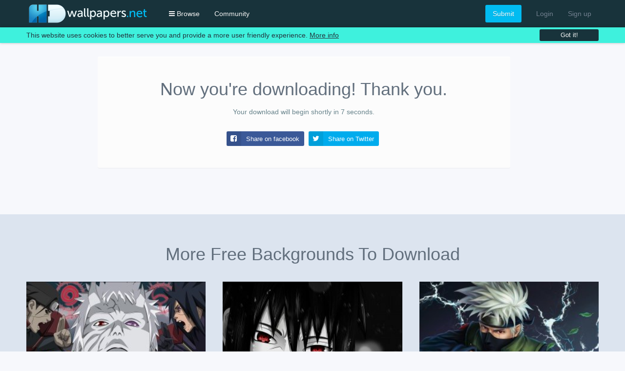

--- FILE ---
content_type: text/html; charset=UTF-8
request_url: https://www.hdwallpapers.net/download/code-geass-wallpaper-for-lg-g3-120-509.htm
body_size: 29890
content:
<!doctype html>
<html lang="en">
<head>
<meta charset="utf-8">
<meta name="viewport" content="width=device-width, initial-scale=1">
<link href="https://static1.hdwallpapers.net" rel="preconnect" crossorigin>
<link href="https://static2.hdwallpapers.net" rel="preconnect" crossorigin>
<link href="https://maxcdn.bootstrapcdn.com" rel="preconnect" crossorigin>
<link href="https://ajax.googleapis.com" rel="preconnect" crossorigin>
<link href="https://www.google-analytics.com" rel="preconnect" crossorigin>
<link href="https://accounts.google.com" rel="preconnect" crossorigin>
<link href="https://www.googletagservices.com" rel="preconnect" crossorigin>
<link href="https://pagead2.googlesyndication.com" rel="preconnect" crossorigin>
<link href="https://partner.googleadservices.com" rel="preconnect" crossorigin>
<link href="https://googleads.g.doubleclick.net" rel="preconnect" crossorigin>
<link href="https://pagead2.googlesyndication.com" rel="preconnect" crossorigin>
<link href="https://googleads4.g.doubleclick.net" rel="preconnect" crossorigin>
<link href="https://securepubads.g.doubleclick.net" rel="preconnect" crossorigin>
<link href="https://cm.g.doubleclick.net" rel="preconnect" crossorigin>
<link href="https://adservice.google.com" rel="preconnect" crossorigin>
<link href="https://tpc.googlesyndication.com" rel="preconnect" crossorigin>
<link href="https://apis.google.com" rel="preconnect" crossorigin>
<link href="https://www.facebook.com" rel="preconnect" crossorigin>
<link href="https://connect.facebook.net" rel="preconnect" crossorigin>
<link href="https://tags-cdn.deployads.com" rel="preconnect"  crossorigin>
<link href="https://e.deployads.com" rel="preconnect" crossorigin>
<link href="https://c.deployads.com" rel="preconnect" crossorigin>
<link href="https://secure.adnxs.com" rel="preconnect" crossorigin>
<link href="https://sync.rhythmxchange.com" rel="preconnect"  crossorigin>
<link href="https://rtb.openx.net" rel="preconnect" crossorigin>
<link href="https://apex.go.sonobi.com" rel="preconnect" crossorigin>
<title>Code Geass HD wallpaper for G3 screens - HDwallpapers.net</title>
<meta name="robots" content="noindex">
<meta name="description" content="Download Code Geass HD wallpaper for G3 screens" />
<style>
/*! UIkit 2.18.0 | http://www.getuikit.com | (c) 2014 YOOtheme | MIT License */
html{font:400 14px / 20px "Helvetica Neue",Helvetica,Arial,sans-serif;-webkit-text-size-adjust:100%;-ms-text-size-adjust:100%;background:#fff;color:#444}body{margin:0}a{background:0 0}a:active,a:hover{outline:0}.uk-link,a{color:#07d;text-decoration:none;cursor:pointer}.uk-link:hover,a:hover{color:#059;text-decoration:underline}abbr[title]{border-bottom:1px dotted}b,strong{font-weight:700}:not(pre)>code,:not(pre)>kbd,:not(pre)>samp{font-size:12px;font-family:Consolas,monospace,serif;color:#d05;white-space:nowrap}em{color:#d05}ins{background:#ffa;color:#444;text-decoration:none}mark{background:#ffa;color:#444}q{font-style:italic}small{font-size:80%}sub,sup{font-size:75%;line-height:0;position:relative;vertical-align:baseline}sup{top:-.5em}sub{bottom:-.25em}img{max-width:100%;height:auto;-moz-box-sizing:border-box;box-sizing:border-box;border:0;vertical-align:middle}.uk-img-preserve,.uk-img-preserve img{max-width:none}svg:not(:root){overflow:hidden}address,blockquote,dl,fieldset,figure,ol,p,pre,ul{margin:0 0 15px}*+address,*+blockquote,*+dl,*+fieldset,*+figure,*+ol,*+p,*+pre,*+ul{margin-top:15px}h1,h2,h3,h4,h5,h6{margin:0 0 15px;font-family:"Helvetica Neue",Helvetica,Arial,sans-serif;font-weight:400;color:#444;text-transform:none}*+h1,*+h2,*+h3,*+h4,*+h5,*+h6{margin-top:25px}.uk-h1,h1{font-size:36px;line-height:42px}.uk-h2,h2{font-size:24px;line-height:30px}.uk-h3,h3{font-size:18px;line-height:24px}.uk-h4,h4{font-size:16px;line-height:22px}.uk-h5,h5{font-size:14px;line-height:20px}.uk-h6,h6{font-size:12px;line-height:18px}ol,ul{padding-left:30px}ol>li>ol,ol>li>ul,ul>li>ol,ul>li>ul{margin:0}dt{font-weight:700}dd{margin-left:0}hr{-moz-box-sizing:content-box;box-sizing:content-box;height:0;margin:15px 0;border:0;border-top:1px solid #ddd}address{font-style:normal}blockquote{padding-left:15px;border-left:5px solid #ddd;font-size:16px;line-height:22px;font-style:italic}pre{padding:10px;background:#f5f5f5;font:12px / 18px Consolas,monospace,serif;color:#444;-moz-tab-size:4;tab-size:4;overflow:auto}::-moz-selection{background:#39f;color:#fff;text-shadow:none}::selection{background:#39f;color:#fff;text-shadow:none}article,aside,details,figcaption,figure,footer,header,main,nav,section,summary{display:block}progress{vertical-align:baseline}[hidden],audio:not([controls]),template{display:none}iframe{border:0}@media screen and (max-width:400px){@-ms-viewport{width:device-width}}.uk-grid{display:-ms-flexbox;display:-webkit-flex;display:flex;-ms-flex-wrap:wrap;-webkit-flex-wrap:wrap;flex-wrap:wrap;margin:0;padding:0;list-style:none}.uk-grid:after,.uk-grid:before{content:"";display:block;overflow:hidden}.uk-grid:after{clear:both}.uk-grid>*{-ms-flex:none;-webkit-flex:none;flex:none;margin:0;float:left}.uk-grid>*>:last-child{margin-bottom:0}.uk-grid{margin-left:-25px}.uk-grid>*{padding-left:25px}.uk-grid+.uk-grid,.uk-grid-margin,.uk-grid>*>.uk-panel+.uk-panel{margin-top:25px}@media (min-width:1220px){.uk-grid{margin-left:-35px}.uk-grid>*{padding-left:35px}.uk-grid+.uk-grid,.uk-grid-margin,.uk-grid>*>.uk-panel+.uk-panel{margin-top:35px}}.uk-grid-collapse{margin-left:0}.uk-grid-collapse>*{padding-left:0}.uk-grid-collapse+.uk-grid-collapse,.uk-grid-collapse>*>.uk-panel+.uk-panel,.uk-grid-collapse>.uk-grid-margin{margin-top:0}.uk-grid-small{margin-left:-10px}.uk-grid-small>*{padding-left:10px}.uk-grid-small+.uk-grid-small,.uk-grid-small>*>.uk-panel+.uk-panel,.uk-grid-small>.uk-grid-margin{margin-top:10px}.uk-grid-medium{margin-left:-25px}.uk-grid-medium>*{padding-left:25px}.uk-grid-medium+.uk-grid-medium,.uk-grid-medium>*>.uk-panel+.uk-panel,.uk-grid-medium>.uk-grid-margin{margin-top:25px}.uk-grid-divider:not(:empty){margin-left:-25px;margin-right:-25px}.uk-grid-divider>*{padding-left:25px;padding-right:25px}.uk-grid-divider>[class*=uk-width-1-]:not(.uk-width-1-1):nth-child(n+2),.uk-grid-divider>[class*=uk-width-2-]:nth-child(n+2),.uk-grid-divider>[class*=uk-width-3-]:nth-child(n+2),.uk-grid-divider>[class*=uk-width-4-]:nth-child(n+2),.uk-grid-divider>[class*=uk-width-5-]:nth-child(n+2),.uk-grid-divider>[class*=uk-width-6-]:nth-child(n+2),.uk-grid-divider>[class*=uk-width-7-]:nth-child(n+2),.uk-grid-divider>[class*=uk-width-8-]:nth-child(n+2),.uk-grid-divider>[class*=uk-width-9-]:nth-child(n+2){border-left:1px solid #ddd}@media (min-width:768px){.uk-grid-divider>[class*=uk-width-medium-]:not(.uk-width-medium-1-1):nth-child(n+2){border-left:1px solid #ddd}}@media (min-width:960px){.uk-grid-divider>[class*=uk-width-large-]:not(.uk-width-large-1-1):nth-child(n+2){border-left:1px solid #ddd}}@media (min-width:1220px){.uk-grid-divider:not(:empty){margin-left:-35px;margin-right:-35px}.uk-grid-divider>*{padding-left:35px;padding-right:35px}.uk-grid-divider:empty{margin-top:35px;margin-bottom:35px}}.uk-grid-divider:empty{margin-top:25px;margin-bottom:25px;border-top:1px solid #ddd}.uk-grid-match>*{display:-ms-flexbox;display:-webkit-flex;display:flex}.uk-grid-match>*>*{-ms-flex:none;-webkit-flex:none;flex:none;-moz-box-sizing:border-box;box-sizing:border-box;width:100%}[class*=uk-grid-width]>*{-moz-box-sizing:border-box;box-sizing:border-box;width:100%}.uk-grid-width-1-2>*{width:50%}.uk-grid-width-1-3>*{width:33.333%}.uk-grid-width-1-4>*{width:25%}.uk-grid-width-1-5>*{width:20%}.uk-grid-width-1-6>*{width:16.666%}.uk-grid-width-1-10>*{width:10%}@media (min-width:480px){.uk-grid-width-small-1-2>*{width:50%}.uk-grid-width-small-1-3>*{width:33.333%}.uk-grid-width-small-1-4>*{width:25%}.uk-grid-width-small-1-5>*{width:20%}.uk-grid-width-small-1-6>*{width:16.666%}.uk-grid-width-small-1-10>*{width:10%}}@media (min-width:768px){.uk-grid-width-medium-1-2>*{width:50%}.uk-grid-width-medium-1-3>*{width:33.333%}.uk-grid-width-medium-1-4>*{width:25%}.uk-grid-width-medium-1-5>*{width:20%}.uk-grid-width-medium-1-6>*{width:16.666%}.uk-grid-width-medium-1-10>*{width:10%}}@media (min-width:960px){.uk-grid-width-large-1-2>*{width:50%}.uk-grid-width-large-1-3>*{width:33.333%}.uk-grid-width-large-1-4>*{width:25%}.uk-grid-width-large-1-5>*{width:20%}.uk-grid-width-large-1-6>*{width:16.666%}.uk-grid-width-large-1-10>*{width:10%}}@media (min-width:1220px){.uk-grid-width-xlarge-1-2>*{width:50%}.uk-grid-width-xlarge-1-3>*{width:33.333%}.uk-grid-width-xlarge-1-4>*{width:25%}.uk-grid-width-xlarge-1-5>*{width:20%}.uk-grid-width-xlarge-1-6>*{width:16.666%}.uk-grid-width-xlarge-1-10>*{width:10%}}[class*=uk-width]{-moz-box-sizing:border-box;box-sizing:border-box;width:100%}.uk-width-1-1{width:100%}.uk-width-1-2,.uk-width-2-4,.uk-width-3-6,.uk-width-5-10{width:50%}.uk-width-1-3,.uk-width-2-6{width:33.333%}.uk-width-2-3,.uk-width-4-6{width:66.666%}.uk-width-1-4{width:25%}.uk-width-3-4{width:75%}.uk-width-1-5,.uk-width-2-10{width:20%}.uk-width-2-5,.uk-width-4-10{width:40%}.uk-width-3-5,.uk-width-6-10{width:60%}.uk-width-4-5,.uk-width-8-10{width:80%}.uk-width-1-6{width:16.666%}.uk-width-5-6{width:83.333%}.uk-width-1-10{width:10%}.uk-width-3-10{width:30%}.uk-width-7-10{width:70%}.uk-width-9-10{width:90%}@media (min-width:480px){.uk-width-small-1-1{width:100%}.uk-width-small-1-2,.uk-width-small-2-4,.uk-width-small-3-6,.uk-width-small-5-10{width:50%}.uk-width-small-1-3,.uk-width-small-2-6{width:33.333%}.uk-width-small-2-3,.uk-width-small-4-6{width:66.666%}.uk-width-small-1-4{width:25%}.uk-width-small-3-4{width:75%}.uk-width-small-1-5,.uk-width-small-2-10{width:20%}.uk-width-small-2-5,.uk-width-small-4-10{width:40%}.uk-width-small-3-5,.uk-width-small-6-10{width:60%}.uk-width-small-4-5,.uk-width-small-8-10{width:80%}.uk-width-small-1-6{width:16.666%}.uk-width-small-5-6{width:83.333%}.uk-width-small-1-10{width:10%}.uk-width-small-3-10{width:30%}.uk-width-small-7-10{width:70%}.uk-width-small-9-10{width:90%}}@media (min-width:768px){.uk-width-medium-1-1{width:100%}.uk-width-medium-1-2,.uk-width-medium-2-4,.uk-width-medium-3-6,.uk-width-medium-5-10{width:50%}.uk-width-medium-1-3,.uk-width-medium-2-6{width:33.333%}.uk-width-medium-2-3,.uk-width-medium-4-6{width:66.666%}.uk-width-medium-1-4{width:25%}.uk-width-medium-3-4{width:75%}.uk-width-medium-1-5,.uk-width-medium-2-10{width:20%}.uk-width-medium-2-5,.uk-width-medium-4-10{width:40%}.uk-width-medium-3-5,.uk-width-medium-6-10{width:60%}.uk-width-medium-4-5,.uk-width-medium-8-10{width:80%}.uk-width-medium-1-6{width:16.666%}.uk-width-medium-5-6{width:83.333%}.uk-width-medium-1-10{width:10%}.uk-width-medium-3-10{width:30%}.uk-width-medium-7-10{width:70%}.uk-width-medium-9-10{width:90%}}@media (min-width:960px){.uk-width-large-1-1{width:100%}.uk-width-large-1-2,.uk-width-large-2-4,.uk-width-large-3-6,.uk-width-large-5-10{width:50%}.uk-width-large-1-3,.uk-width-large-2-6{width:33.333%}.uk-width-large-2-3,.uk-width-large-4-6{width:66.666%}.uk-width-large-1-4{width:25%}.uk-width-large-3-4{width:75%}.uk-width-large-1-5,.uk-width-large-2-10{width:20%}.uk-width-large-2-5,.uk-width-large-4-10{width:40%}.uk-width-large-3-5,.uk-width-large-6-10{width:60%}.uk-width-large-4-5,.uk-width-large-8-10{width:80%}.uk-width-large-1-6{width:16.666%}.uk-width-large-5-6{width:83.333%}.uk-width-large-1-10{width:10%}.uk-width-large-3-10{width:30%}.uk-width-large-7-10{width:70%}.uk-width-large-9-10{width:90%}}@media (min-width:768px){[class*=uk-pull-],[class*=uk-push-]{position:relative}.uk-push-1-2,.uk-push-2-4,.uk-push-3-6,.uk-push-5-10{left:50%}.uk-push-1-3,.uk-push-2-6{left:33.333%}.uk-push-2-3,.uk-push-4-6{left:66.666%}.uk-push-1-4{left:25%}.uk-push-3-4{left:75%}.uk-push-1-5,.uk-push-2-10{left:20%}.uk-push-2-5,.uk-push-4-10{left:40%}.uk-push-3-5,.uk-push-6-10{left:60%}.uk-push-4-5,.uk-push-8-10{left:80%}.uk-push-1-6{left:16.666%}.uk-push-5-6{left:83.333%}.uk-push-1-10{left:10%}.uk-push-3-10{left:30%}.uk-push-7-10{left:70%}.uk-push-9-10{left:90%}.uk-pull-1-2,.uk-pull-2-4,.uk-pull-3-6,.uk-pull-5-10{left:-50%}.uk-pull-1-3,.uk-pull-2-6{left:-33.333%}.uk-pull-2-3,.uk-pull-4-6{left:-66.666%}.uk-pull-1-4{left:-25%}.uk-pull-3-4{left:-75%}.uk-pull-1-5,.uk-pull-2-10{left:-20%}.uk-pull-2-5,.uk-pull-4-10{left:-40%}.uk-pull-3-5,.uk-pull-6-10{left:-60%}.uk-pull-4-5,.uk-pull-8-10{left:-80%}.uk-pull-1-6{left:-16.666%}.uk-pull-5-6{left:-83.333%}.uk-pull-1-10{left:-10%}.uk-pull-3-10{left:-30%}.uk-pull-7-10{left:-70%}.uk-pull-9-10{left:-90%}}.uk-panel{display:block;position:relative}.uk-panel,.uk-panel:hover{text-decoration:none}.uk-panel:after,.uk-panel:before{content:"";display:table}.uk-panel:after{clear:both}.uk-panel>:last-child{margin-bottom:0}.uk-panel-title{margin-top:0;margin-bottom:15px;font-size:18px;line-height:24px;font-weight:400;text-transform:none;color:#444}.uk-panel-badge{position:absolute;top:0;right:0;z-index:1}.uk-panel-teaser{margin-bottom:15px}.uk-panel-box{padding:15px;background:#f5f5f5;color:#444}.uk-panel-box .uk-panel-title,.uk-panel-box-hover:hover{color:#444}.uk-panel-box .uk-panel-badge{top:10px;right:10px}.uk-panel-box .uk-panel-teaser{margin-top:-15px;margin-left:-15px;margin-right:-15px}.uk-panel-box>.uk-nav-side{margin:0 -15px}.uk-panel-box-primary{background-color:#ebf7fd;color:#2d7091}.uk-panel-box-primary .uk-panel-title,.uk-panel-box-primary-hover:hover{color:#2d7091}.uk-panel-box-secondary{background-color:#eee;color:#444}.uk-panel-box-secondary .uk-panel-title,.uk-panel-box-secondary-hover:hover{color:#444}.uk-panel-hover{padding:15px;color:#444}.uk-panel-hover:hover{background:#f5f5f5;color:#444}.uk-panel-hover .uk-panel-badge{top:10px;right:10px}.uk-panel-hover .uk-panel-teaser{margin-top:-15px;margin-left:-15px;margin-right:-15px}.uk-panel-header .uk-panel-title{padding-bottom:10px;border-bottom:1px solid #ddd;color:#444}.uk-panel-space{padding:30px}.uk-panel-space .uk-panel-badge{top:30px;right:30px}.uk-panel+.uk-panel-divider{margin-top:50px!important}.uk-panel+.uk-panel-divider:before{content:"";display:block;position:absolute;top:-25px;left:0;right:0;border-top:1px solid #ddd}@media (min-width:1220px){.uk-panel+.uk-panel-divider{margin-top:70px!important}.uk-panel+.uk-panel-divider:before{top:-35px}}.uk-article:after,.uk-article:before{content:"";display:table}.uk-article:after{clear:both}.uk-article>:last-child{margin-bottom:0}.uk-article+.uk-article{margin-top:25px}.uk-article-title{font-size:36px;line-height:42px;font-weight:400;text-transform:none}.uk-article-title a{color:inherit;text-decoration:none}.uk-article-meta{font-size:12px;line-height:18px;color:#999}.uk-article-lead{color:#444;font-size:18px;line-height:24px;font-weight:400}.uk-article-divider{margin-bottom:25px;border-color:#ddd}*+.uk-article-divider{margin-top:25px}.uk-comment-header{margin-bottom:15px}.uk-comment-header:after,.uk-comment-header:before{content:"";display:table}.uk-comment-header:after{clear:both}.uk-comment-avatar{margin-right:15px;float:left}.uk-comment-title{margin:5px 0 0;font-size:16px;line-height:22px}.uk-comment-meta{margin:2px 0 0;font-size:11px;line-height:16px;color:#999}.uk-comment-body>:last-child{margin-bottom:0}.uk-comment-list{padding:0;list-style:none}.uk-comment-list .uk-comment+ul{margin:15px 0 0;list-style:none}.uk-comment-list .uk-comment+ul>li:nth-child(n+2),.uk-comment-list>li:nth-child(n+2){margin-top:15px}@media (min-width:768px){.uk-comment-list .uk-comment+ul{padding-left:100px}}.uk-cover-background{background-position:50% 50%;background-size:cover;background-repeat:no-repeat}.uk-cover{overflow:hidden}.uk-cover-object{width:auto;height:auto;min-width:100%;min-height:100%;max-width:none;position:relative;left:50%;top:50%;-webkit-transform:translate(-50%,-50%);transform:translate(-50%,-50%)}[data-uk-cover]{position:relative;left:50%;top:50%;-webkit-transform:translate(-50%,-50%);transform:translate(-50%,-50%)}.uk-nav,.uk-nav ul{margin:0;padding:0;list-style:none}.uk-nav li>a{display:block;text-decoration:none}.uk-nav>li>a{padding:5px 15px}.uk-nav ul{padding-left:15px}.uk-nav ul a{padding:2px 0}.uk-nav li>a>div{font-size:12px;line-height:18px}.uk-nav-header{padding:5px 15px;text-transform:uppercase;font-weight:700;font-size:12px}.uk-nav-header:not(:first-child){margin-top:15px}.uk-nav-divider{margin:9px 15px}ul.uk-nav-sub{padding:5px 0 5px 15px}.uk-nav-parent-icon>.uk-parent>a:after{content:"\f104";width:20px;margin-right:-10px;float:right;font-family:FontAwesome;text-align:center}.uk-nav-parent-icon>.uk-parent.uk-open>a:after{content:"\f107"}.uk-nav-side>li>a{color:#444}.uk-nav-side>li>a:focus,.uk-nav-side>li>a:hover{background:rgba(0,0,0,.05);color:#444;outline:0}.uk-nav-side>li.uk-active>a{background:#00a8e6;color:#fff}.uk-nav-side .uk-nav-header{color:#444}.uk-nav-side .uk-nav-divider{border-top:1px solid #ddd}.uk-nav-side ul a{color:#07d}.uk-nav-side ul a:hover{color:#059}.uk-nav-dropdown>li>a{color:#444}.uk-nav-dropdown>li>a:focus,.uk-nav-dropdown>li>a:hover{background:#00a8e6;color:#fff;outline:0}.uk-nav-dropdown .uk-nav-header{color:#999}.uk-nav-dropdown .uk-nav-divider{border-top:1px solid #ddd}.uk-nav-dropdown ul a{color:#07d}.uk-nav-dropdown ul a:hover{color:#059}.uk-nav-navbar>li>a{color:#444}.uk-nav-navbar>li>a:focus,.uk-nav-navbar>li>a:hover{background:#00a8e6;color:#fff;outline:0}.uk-nav-navbar .uk-nav-header{color:#999}.uk-nav-navbar .uk-nav-divider{border-top:1px solid #ddd}.uk-nav-navbar ul a{color:#07d}.uk-nav-navbar ul a:hover{color:#059}.uk-nav-offcanvas>li>a{color:#ccc;padding:10px 15px}.uk-nav-offcanvas>.uk-open>a,html:not(.uk-touch) .uk-nav-offcanvas>li>a:focus,html:not(.uk-touch) .uk-nav-offcanvas>li>a:hover{background:#404040;color:#fff;outline:0}html .uk-nav.uk-nav-offcanvas>li.uk-active>a{background:#1a1a1a;color:#fff}.uk-nav-offcanvas .uk-nav-header{color:#777}.uk-nav-offcanvas .uk-nav-divider{border-top:1px solid #1a1a1a}.uk-nav-offcanvas ul a{color:#ccc}html:not(.uk-touch) .uk-nav-offcanvas ul a:hover{color:#fff}.uk-navbar{background:#eee;color:#444}.uk-navbar:after,.uk-navbar:before{content:"";display:table}.uk-navbar:after{clear:both}.uk-navbar-nav{margin:0;padding:0;list-style:none;float:left}.uk-navbar-nav>li{float:left;position:relative}.uk-navbar-nav>li>a{display:block;-moz-box-sizing:border-box;box-sizing:border-box;text-decoration:none;height:40px;padding:0 15px;line-height:40px;color:#444;font-size:14px;font-family:"Helvetica Neue",Helvetica,Arial,sans-serif;font-weight:400}.uk-navbar-nav>li>a[href='#']{cursor:text}.uk-navbar-nav>li.uk-open>a,.uk-navbar-nav>li:hover>a,.uk-navbar-nav>li>a:focus{background-color:#f5f5f5;color:#444;outline:0}.uk-navbar-nav>li>a:active{background-color:#ddd;color:#444}.uk-navbar-nav>li.uk-active>a{background-color:#f5f5f5;color:#444}.uk-navbar-nav .uk-navbar-nav-subtitle{line-height:28px}.uk-navbar-nav-subtitle>div{margin-top:-6px;font-size:10px;line-height:12px}.uk-navbar-brand,.uk-navbar-content,.uk-navbar-toggle{-moz-box-sizing:border-box;box-sizing:border-box;display:block;height:40px;padding:0 15px;float:left}.uk-navbar-brand:before,.uk-navbar-content:before,.uk-navbar-toggle:before{content:'';display:inline-block;height:100%;vertical-align:middle}.uk-navbar-content+.uk-navbar-content:not(.uk-navbar-center){padding-left:0}.uk-navbar-content>a:not([class]){color:#07d}.uk-navbar-content>a:not([class]):hover{color:#059}.uk-navbar-brand{font-size:18px;color:#444;text-decoration:none}.uk-navbar-brand:focus,.uk-navbar-brand:hover{color:#444;text-decoration:none;outline:0}.uk-navbar-toggle{font-size:18px;color:#444;text-decoration:none}.uk-navbar-toggle:focus,.uk-navbar-toggle:hover{color:#444;text-decoration:none;outline:0}.uk-navbar-toggle:after{content:"\f0c9";font-family:FontAwesome;vertical-align:middle}.uk-navbar-toggle-alt:after{content:"\f002"}.uk-navbar-center{float:none;text-align:center;max-width:50%;margin-left:auto;margin-right:auto}.uk-navbar-flip{float:right}.uk-subnav{display:-ms-flexbox;display:-webkit-flex;display:flex;-ms-flex-wrap:wrap;-webkit-flex-wrap:wrap;flex-wrap:wrap;margin-left:-10px;margin-top:-10px;padding:0;list-style:none}.uk-subnav>*{-ms-flex:none;-webkit-flex:none;flex:none;padding-left:10px;margin-top:10px;position:relative}.uk-subnav:after,.uk-subnav:before{content:"";display:block;overflow:hidden}.uk-subnav:after{clear:both}.uk-subnav>*{float:left}.uk-subnav>*>*{display:inline-block;color:#444}.uk-subnav>*>:focus,.uk-subnav>*>:hover{color:#07d;text-decoration:none}.uk-subnav>.uk-active>*{color:#07d}.uk-subnav-line>:before{content:"";display:inline-block;height:10px;vertical-align:middle}.uk-subnav-line>:nth-child(n+2):before{margin-right:10px;border-left:1px solid #ddd}.uk-subnav-pill>*>*{padding:3px 9px}.uk-subnav-pill>*>:focus,.uk-subnav-pill>*>:hover{background:#eee;color:#444;text-decoration:none;outline:0}.uk-subnav-pill>.uk-active>*{background:#00a8e6;color:#fff}.uk-subnav>.uk-disabled>*{background:0 0;color:#999;text-decoration:none;cursor:text}.uk-breadcrumb{padding:0;list-style:none;font-size:0}.uk-breadcrumb>li{font-size:1rem;vertical-align:top}.uk-breadcrumb>li,.uk-breadcrumb>li>a,.uk-breadcrumb>li>span{display:inline-block}.uk-breadcrumb>li:nth-child(n+2):before{content:"/";display:inline-block;margin:0 8px}.uk-breadcrumb>li:not(.uk-active)>span{color:#999}.uk-pagination{padding:0;list-style:none;text-align:center;font-size:0}.uk-pagination:after,.uk-pagination:before{content:"";display:table}.uk-pagination:after{clear:both}.uk-pagination>li{display:inline-block;font-size:1rem;vertical-align:top}.uk-pagination>li:nth-child(n+2){margin-left:5px}.uk-pagination>li>a,.uk-pagination>li>span{display:inline-block;min-width:16px;padding:3px 5px;line-height:20px;text-decoration:none;-moz-box-sizing:content-box;box-sizing:content-box;text-align:center}.uk-pagination>li>a{background:#eee;color:#444}.uk-pagination>li>a:focus,.uk-pagination>li>a:hover{background-color:#f5f5f5;color:#444;outline:0}.uk-pagination>li>a:active{background-color:#ddd;color:#444}.uk-pagination>.uk-active>span{background:#00a8e6;color:#fff}.uk-pagination>.uk-disabled>span{background-color:#f5f5f5;color:#999}.uk-pagination-previous{float:left}.uk-pagination-next{float:right}.uk-pagination-left{text-align:left}.uk-pagination-right{text-align:right}.uk-tab{margin:0;padding:0;list-style:none;border-bottom:1px solid #ddd}.uk-tab:after,.uk-tab:before{content:"";display:table}.uk-tab:after{clear:both}.uk-tab>li{margin-bottom:-1px;float:left;position:relative}.uk-tab>li>a{display:block;padding:8px 12px;border:1px solid transparent;border-bottom-width:0;color:#07d;text-decoration:none}.uk-tab>li:nth-child(n+2)>a{margin-left:5px}.uk-tab>li.uk-open>a,.uk-tab>li>a:focus,.uk-tab>li>a:hover{border-color:#f5f5f5;background:#f5f5f5;color:#059;outline:0}.uk-tab>li.uk-open:not(.uk-active)>a,.uk-tab>li:not(.uk-active)>a:focus,.uk-tab>li:not(.uk-active)>a:hover{margin-bottom:1px;padding-bottom:7px}.uk-tab>li.uk-active>a{border-color:#ddd #ddd transparent;background:#fff;color:#444}.uk-tab>li.uk-disabled>a{color:#999;cursor:text}.uk-tab>li.uk-disabled.uk-active>a,.uk-tab>li.uk-disabled>a:focus,.uk-tab>li.uk-disabled>a:hover{background:0 0;border-color:transparent}.uk-tab-flip>li{float:right}.uk-tab-flip>li:nth-child(n+2)>a{margin-left:0;margin-right:5px}.uk-tab>li.uk-tab-responsive>a{margin-left:0;margin-right:0}.uk-tab-responsive>a:before{content:"\f0c9\00a0";font-family:FontAwesome}.uk-tab-center{border-bottom:1px solid #ddd}.uk-tab-center-bottom{border-bottom:none;border-top:1px solid #ddd}.uk-tab-center:after,.uk-tab-center:before{content:"";display:table}.uk-tab-center:after{clear:both}.uk-tab-center .uk-tab{position:relative;right:50%;border:none;float:right}.uk-tab-center .uk-tab>li{position:relative;right:-50%}.uk-tab-center .uk-tab>li>a{text-align:center}.uk-tab-bottom{border-top:1px solid #ddd;border-bottom:none}.uk-tab-bottom>li{margin-top:-1px;margin-bottom:0}.uk-tab-bottom>li>a{padding-top:8px;padding-bottom:8px;border-bottom-width:1px;border-top-width:0}.uk-tab-bottom>li.uk-open:not(.uk-active)>a,.uk-tab-bottom>li:not(.uk-active)>a:focus,.uk-tab-bottom>li:not(.uk-active)>a:hover{margin-bottom:0;margin-top:1px;padding-bottom:8px;padding-top:7px}.uk-tab-bottom>li.uk-active>a{border-top-color:transparent;border-bottom-color:#ddd}.uk-tab-grid{margin-left:-5px;border-bottom:none;position:relative;z-index:0}.uk-tab-grid:before{display:block;position:absolute;left:5px;right:0;bottom:-1px;border-top:1px solid #ddd;z-index:-1}.uk-tab-grid>li:first-child>a{margin-left:5px}.uk-tab-grid>li>a{text-align:center}.uk-tab-grid.uk-tab-bottom{border-top:none}.uk-tab-grid.uk-tab-bottom:before{top:-1px;bottom:auto}@media (min-width:768px){.uk-tab-left,.uk-tab-right{border-bottom:none}.uk-tab-left>li,.uk-tab-right>li{margin-bottom:0;float:none}.uk-tab-left>li>a,.uk-tab-right>li>a{padding-top:8px;padding-bottom:8px}.uk-tab-left>li:nth-child(n+2)>a,.uk-tab-right>li:nth-child(n+2)>a{margin-left:0;margin-top:5px}.uk-tab-left>li.uk-active>a,.uk-tab-right>li.uk-active>a{border-color:#ddd}.uk-tab-left{border-right:1px solid #ddd}.uk-tab-left>li{margin-right:-1px}.uk-tab-left>li>a{border-bottom-width:1px;border-right-width:0}.uk-tab-left>li:not(.uk-active)>a:focus,.uk-tab-left>li:not(.uk-active)>a:hover{margin-bottom:0;margin-right:1px;padding-bottom:8px;padding-right:11px}.uk-tab-left>li.uk-active>a{border-right-color:transparent}.uk-tab-right{border-left:1px solid #ddd}.uk-tab-right>li{margin-left:-1px}.uk-tab-right>li>a{border-bottom-width:1px;border-left-width:0}.uk-tab-right>li:not(.uk-active)>a:focus,.uk-tab-right>li:not(.uk-active)>a:hover{margin-bottom:0;margin-left:1px;padding-bottom:8px;padding-left:11px}.uk-tab-right>li.uk-active>a{border-left-color:transparent}}.uk-thumbnav{display:-ms-flexbox;display:-webkit-flex;display:flex;-ms-flex-wrap:wrap;-webkit-flex-wrap:wrap;flex-wrap:wrap;margin-left:-10px;margin-top:-10px;padding:0;list-style:none}.uk-thumbnav>*{-ms-flex:none;-webkit-flex:none;flex:none;padding-left:10px;margin-top:10px}.uk-thumbnav:after,.uk-thumbnav:before{content:"";display:block;overflow:hidden}.uk-thumbnav:after{clear:both}.uk-thumbnav>*{float:left}.uk-thumbnav>*>*{display:block;background:#fff}.uk-thumbnav>*>*>img{opacity:.7;-webkit-transition:opacity .15s linear;transition:opacity .15s linear}.uk-thumbnav>*>:focus>img,.uk-thumbnav>*>:hover>img,.uk-thumbnav>.uk-active>*>img{opacity:1}.uk-list{padding:0;list-style:none}.uk-list>li:after,.uk-list>li:before{content:"";display:table}.uk-list>li:after{clear:both}.uk-list>li>:last-child{margin-bottom:0}.uk-list ul{margin:0;padding-left:20px;list-style:none}.uk-list-line>li:nth-child(n+2){margin-top:5px;padding-top:5px;border-top:1px solid #ddd}.uk-list-striped>li{padding:5px}.uk-list-striped>li:nth-of-type(odd){background:#f5f5f5}.uk-list-space>li:nth-child(n+2){margin-top:10px}@media (min-width:768px){.uk-description-list-horizontal{overflow:hidden}.uk-description-list-horizontal>dt{width:160px;float:left;clear:both;overflow:hidden;text-overflow:ellipsis;white-space:nowrap}.uk-description-list-horizontal>dd{margin-left:180px}}.uk-description-list-line>dt{font-weight:400}.uk-description-list-line>dt:nth-child(n+2){margin-top:5px;padding-top:5px;border-top:1px solid #ddd}.uk-description-list-line>dd{color:#999}.uk-table{border-collapse:collapse;border-spacing:0;width:100%;margin-bottom:15px}*+.uk-table{margin-top:15px}.uk-table td,.uk-table th{padding:8px}.uk-table th{text-align:left}.uk-table td{vertical-align:top}.uk-table thead th{vertical-align:bottom}.uk-table caption,.uk-table tfoot{font-size:12px;font-style:italic}.uk-table caption{text-align:left;color:#999}.uk-table-middle,.uk-table-middle td{vertical-align:middle!important}.uk-table-striped tbody tr:nth-of-type(odd){background:#f5f5f5}.uk-table-condensed td{padding:4px 8px}.uk-table-hover tbody tr:hover{background:#eee}.uk-form input,.uk-form select,.uk-form textarea{-moz-box-sizing:border-box;box-sizing:border-box;margin:0;border-radius:0;font:inherit;color:inherit}.uk-form select{text-transform:none}.uk-form optgroup{font:inherit;font-weight:700}.uk-form input::-moz-focus-inner{border:0;padding:0}.uk-form input[type=checkbox],.uk-form input[type=radio]{padding:0}.uk-form input[type=checkbox]:not(:disabled),.uk-form input[type=radio]:not(:disabled){cursor:pointer}.uk-form input:not([type]),.uk-form input[type=datetime],.uk-form input[type=email],.uk-form input[type=number],.uk-form input[type=password],.uk-form input[type=search],.uk-form input[type=tel],.uk-form input[type=text],.uk-form input[type=url],.uk-form textarea{-webkit-appearance:none}.uk-form input[type=search]::-webkit-search-cancel-button,.uk-form input[type=search]::-webkit-search-decoration{-webkit-appearance:none}.uk-form input[type=number]::-webkit-inner-spin-button,.uk-form input[type=number]::-webkit-outer-spin-button{height:auto}.uk-form fieldset{border:none;margin:0;padding:0}.uk-form textarea{overflow:auto;vertical-align:top}.uk-form ::-moz-placeholder{opacity:1}.uk-form :invalid{box-shadow:none}.uk-form input:not([type=radio]):not([type=checkbox]),.uk-form select{vertical-align:middle}.uk-form>:last-child{margin-bottom:0}.uk-form input:not([type]),.uk-form input[type=color],.uk-form input[type=date],.uk-form input[type=datetime-local],.uk-form input[type=datetime],.uk-form input[type=email],.uk-form input[type=month],.uk-form input[type=number],.uk-form input[type=password],.uk-form input[type=search],.uk-form input[type=tel],.uk-form input[type=text],.uk-form input[type=time],.uk-form input[type=url],.uk-form input[type=week],.uk-form select,.uk-form textarea{height:30px;max-width:100%;padding:4px 6px;border:1px solid #ddd;background:#fff;color:#444;-webkit-transition:all linear .2s;transition:all linear .2s}.uk-form input:not([type]):focus,.uk-form input[type=color]:focus,.uk-form input[type=date]:focus,.uk-form input[type=datetime-local]:focus,.uk-form input[type=datetime]:focus,.uk-form input[type=email]:focus,.uk-form input[type=month]:focus,.uk-form input[type=number]:focus,.uk-form input[type=password]:focus,.uk-form input[type=search]:focus,.uk-form input[type=tel]:focus,.uk-form input[type=text]:focus,.uk-form input[type=time]:focus,.uk-form input[type=url]:focus,.uk-form input[type=week]:focus,.uk-form select:focus,.uk-form textarea:focus{border-color:#99baca;outline:0;background:#f5fbfe;color:#444}.uk-form input:not([type]):disabled,.uk-form input[type=color]:disabled,.uk-form input[type=date]:disabled,.uk-form input[type=datetime-local]:disabled,.uk-form input[type=datetime]:disabled,.uk-form input[type=email]:disabled,.uk-form input[type=month]:disabled,.uk-form input[type=number]:disabled,.uk-form input[type=password]:disabled,.uk-form input[type=search]:disabled,.uk-form input[type=tel]:disabled,.uk-form input[type=text]:disabled,.uk-form input[type=time]:disabled,.uk-form input[type=url]:disabled,.uk-form input[type=week]:disabled,.uk-form select:disabled,.uk-form textarea:disabled{border-color:#ddd;background-color:#f5f5f5;color:#999}.uk-form :-ms-input-placeholder{color:#999!important}.uk-form ::-moz-placeholder{color:#999}.uk-form ::-webkit-input-placeholder{color:#999}.uk-form :disabled:-ms-input-placeholder{color:#999!important}.uk-form :disabled::-moz-placeholder{color:#999}.uk-form :disabled::-webkit-input-placeholder{color:#999}.uk-form legend{width:100%;border:0;padding:0 0 15px;font-size:18px;line-height:30px}.uk-form legend:after{content:"";display:block;border-bottom:1px solid #ddd;width:100%}input:not([type]).uk-form-small,input[type].uk-form-small,select.uk-form-small,textarea.uk-form-small{height:25px;padding:3px;font-size:12px}input:not([type]).uk-form-large,input[type].uk-form-large,select.uk-form-large,textarea.uk-form-large{height:40px;padding:8px 6px;font-size:16px}.uk-form select[multiple],.uk-form select[size],.uk-form textarea{height:auto}.uk-form-danger{border-color:#dc8d99!important;background:#fff7f8!important;color:#d85030!important}.uk-form-success{border-color:#8ec73b!important;background:#fafff2!important;color:#659f13!important}.uk-form-blank{border-color:transparent!important;border-style:dashed!important;background:none!important}.uk-form-blank:focus{border-color:#ddd!important}input.uk-form-width-mini{width:40px}select.uk-form-width-mini{width:65px}.uk-form-width-small{width:130px}.uk-form-width-medium{width:200px}.uk-form-width-large{width:500px}.uk-form-row:after,.uk-form-row:before{content:"";display:table}.uk-form-row:after{clear:both}.uk-form-row+.uk-form-row{margin-top:15px}.uk-form-help-inline{display:inline-block;margin:0 0 0 10px}.uk-form-help-block{margin:5px 0 0}.uk-form-controls>:first-child{margin-top:0}.uk-form-controls>:last-child{margin-bottom:0}.uk-form-controls-condensed{margin:5px 0}.uk-form-stacked .uk-form-label{display:block;margin-bottom:5px;font-weight:700}@media (max-width:959px){.uk-form-horizontal .uk-form-label{display:block;margin-bottom:5px;font-weight:700}}@media (min-width:960px){.uk-form-horizontal .uk-form-label{width:200px;margin-top:5px;float:left}.uk-form-horizontal .uk-form-controls{margin-left:215px}.uk-form-horizontal .uk-form-controls-text{padding-top:5px}}.uk-form-icon{display:inline-block;position:relative;max-width:100%}.uk-form-icon>[class*=uk-icon-]{position:absolute;top:50%;width:30px;margin-top:-7px;font-size:14px;color:#999;text-align:center;pointer-events:none}.uk-form-icon:not(.uk-form-icon-flip)>input{padding-left:30px!important}.uk-form-icon-flip>[class*=uk-icon-]{right:0}.uk-form-icon-flip>input{padding-right:30px!important}.uk-button::-moz-focus-inner{border:0;padding:0}.uk-button{-webkit-appearance:none;margin:0;border:none;overflow:visible;font:inherit;color:#444;text-transform:none;display:inline-block;-moz-box-sizing:border-box;box-sizing:border-box;padding:0 12px;background:#eee;vertical-align:middle;line-height:30px;min-height:30px;font-size:1rem;text-decoration:none;text-align:center}.uk-button:not(:disabled){cursor:pointer}.uk-button:focus,.uk-button:hover{background-color:#f5f5f5;color:#444;outline:0;text-decoration:none}.uk-button.uk-active,.uk-button:active{background-color:#ddd;color:#444}.uk-button-primary{background-color:#00a8e6;color:#fff}.uk-button-primary:focus,.uk-button-primary:hover{background-color:#35b3ee;color:#fff}.uk-button-primary.uk-active,.uk-button-primary:active{background-color:#0091ca;color:#fff}.uk-button-success{background-color:#8cc14c;color:#fff}.uk-button-success:focus,.uk-button-success:hover{background-color:#8ec73b;color:#fff}.uk-button-success.uk-active,.uk-button-success:active{background-color:#72ae41;color:#fff}.uk-button-danger{background-color:#da314b;color:#fff}.uk-button-danger:focus,.uk-button-danger:hover{background-color:#e4354f;color:#fff}.uk-button-danger.uk-active,.uk-button-danger:active{background-color:#c91032;color:#fff}.uk-button:disabled{background-color:#f5f5f5;color:#999}.uk-button-link,.uk-button-link.uk-active,.uk-button-link:active,.uk-button-link:disabled,.uk-button-link:focus,.uk-button-link:hover{border-color:transparent;background:0 0}.uk-button-link{color:#07d}.uk-button-link.uk-active,.uk-button-link:active,.uk-button-link:focus,.uk-button-link:hover{color:#059;text-decoration:underline}.uk-button-link:disabled{color:#999}.uk-button-link:focus{outline:dotted 1px}.uk-button-mini{min-height:20px;padding:0 6px;line-height:20px;font-size:11px}.uk-button-small{min-height:25px;padding:0 10px;line-height:25px;font-size:12px}.uk-button-large{min-height:40px;padding:0 15px;line-height:40px;font-size:16px}.uk-button-group{display:inline-block;vertical-align:middle;position:relative;font-size:0;white-space:nowrap}.uk-button-group>*{display:inline-block}.uk-button-group .uk-button{vertical-align:top}.uk-button-dropdown{display:inline-block;vertical-align:middle;position:relative}@font-face{font-family:'FontAwesome';src:url("https://cdnjs.cloudflare.com/ajax/libs/font-awesome/4.3.0/fonts/fontawesome-webfont.woff2") format("woff2"), url("https://cdnjs.cloudflare.com/ajax/libs/font-awesome/4.3.0/fonts/fontawesome-webfont.woff") format("woff"), url("https://cdnjs.cloudflare.com/ajax/libs/font-awesome/4.3.0/fonts/fontawesome-webfont.ttf") format("truetype");font-weight:normal;font-style:normal}[class*=uk-icon-]{font-family:FontAwesome;display:inline-block;font-weight:400;font-style:normal;line-height:1;-webkit-font-smoothing:antialiased;-moz-osx-font-smoothing:grayscale}[class*=uk-icon-],[class*=uk-icon-]:focus,[class*=uk-icon-]:hover{text-decoration:none}.uk-icon-small:before{font-size:150%;vertical-align:-10%}.uk-icon-medium:before{font-size:200%;vertical-align:-16%}.uk-icon-large:before{font-size:250%;vertical-align:-22%}.uk-icon-spin{display:inline-block;-webkit-animation:uk-rotate 2s infinite linear;animation:uk-rotate 2s infinite linear}.uk-icon-hover{color:#999}.uk-icon-hover:hover{color:#444}.uk-icon-button{-moz-box-sizing:border-box;box-sizing:border-box;display:inline-block;width:35px;height:35px;border-radius:100%;background:#eee;line-height:35px;color:#444;font-size:18px;text-align:center}.uk-icon-button:focus,.uk-icon-button:hover{background-color:#f5f5f5;color:#444;outline:0}.uk-icon-button:active{background-color:#ddd;color:#444}.uk-icon-glass:before{content:"\f000"}.uk-icon-music:before{content:"\f001"}.uk-icon-search:before{content:"\f002"}.uk-icon-envelope-o:before{content:"\f003"}.uk-icon-heart:before{content:"\f004"}.uk-icon-star:before{content:"\f005"}.uk-icon-star-o:before{content:"\f006"}.uk-icon-user:before{content:"\f007"}.uk-icon-film:before{content:"\f008"}.uk-icon-th-large:before{content:"\f009"}.uk-icon-th:before{content:"\f00a"}.uk-icon-th-list:before{content:"\f00b"}.uk-icon-check:before{content:"\f00c"}.uk-icon-close:before,.uk-icon-remove:before,.uk-icon-times:before{content:"\f00d"}.uk-icon-search-plus:before{content:"\f00e"}.uk-icon-search-minus:before{content:"\f010"}.uk-icon-power-off:before{content:"\f011"}.uk-icon-signal:before{content:"\f012"}.uk-icon-cog:before,.uk-icon-gear:before{content:"\f013"}.uk-icon-trash-o:before{content:"\f014"}.uk-icon-home:before{content:"\f015"}.uk-icon-file-o:before{content:"\f016"}.uk-icon-clock-o:before{content:"\f017"}.uk-icon-road:before{content:"\f018"}.uk-icon-download:before{content:"\f019"}.uk-icon-arrow-circle-o-down:before{content:"\f01a"}.uk-icon-arrow-circle-o-up:before{content:"\f01b"}.uk-icon-inbox:before{content:"\f01c"}.uk-icon-play-circle-o:before{content:"\f01d"}.uk-icon-repeat:before,.uk-icon-rotate-right:before{content:"\f01e"}.uk-icon-refresh:before{content:"\f021"}.uk-icon-list-alt:before{content:"\f022"}.uk-icon-lock:before{content:"\f023"}.uk-icon-flag:before{content:"\f024"}.uk-icon-headphones:before{content:"\f025"}.uk-icon-volume-off:before{content:"\f026"}.uk-icon-volume-down:before{content:"\f027"}.uk-icon-volume-up:before{content:"\f028"}.uk-icon-qrcode:before{content:"\f029"}.uk-icon-barcode:before{content:"\f02a"}.uk-icon-tag:before{content:"\f02b"}.uk-icon-tags:before{content:"\f02c"}.uk-icon-book:before{content:"\f02d"}.uk-icon-bookmark:before{content:"\f02e"}.uk-icon-print:before{content:"\f02f"}.uk-icon-camera:before{content:"\f030"}.uk-icon-font:before{content:"\f031"}.uk-icon-bold:before{content:"\f032"}.uk-icon-italic:before{content:"\f033"}.uk-icon-text-height:before{content:"\f034"}.uk-icon-text-width:before{content:"\f035"}.uk-icon-align-left:before{content:"\f036"}.uk-icon-align-center:before{content:"\f037"}.uk-icon-align-right:before{content:"\f038"}.uk-icon-align-justify:before{content:"\f039"}.uk-icon-list:before{content:"\f03a"}.uk-icon-dedent:before,.uk-icon-outdent:before{content:"\f03b"}.uk-icon-indent:before{content:"\f03c"}.uk-icon-video-camera:before{content:"\f03d"}.uk-icon-image:before,.uk-icon-photo:before,.uk-icon-picture-o:before{content:"\f03e"}.uk-icon-pencil:before{content:"\f040"}.uk-icon-map-marker:before{content:"\f041"}.uk-icon-adjust:before{content:"\f042"}.uk-icon-tint:before{content:"\f043"}.uk-icon-edit:before,.uk-icon-pencil-square-o:before{content:"\f044"}.uk-icon-share-square-o:before{content:"\f045"}.uk-icon-check-square-o:before{content:"\f046"}.uk-icon-arrows:before{content:"\f047"}.uk-icon-step-backward:before{content:"\f048"}.uk-icon-fast-backward:before{content:"\f049"}.uk-icon-backward:before{content:"\f04a"}.uk-icon-play:before{content:"\f04b"}.uk-icon-pause:before{content:"\f04c"}.uk-icon-stop:before{content:"\f04d"}.uk-icon-forward:before{content:"\f04e"}.uk-icon-fast-forward:before{content:"\f050"}.uk-icon-step-forward:before{content:"\f051"}.uk-icon-eject:before{content:"\f052"}.uk-icon-chevron-left:before{content:"\f053"}.uk-icon-chevron-right:before{content:"\f054"}.uk-icon-plus-circle:before{content:"\f055"}.uk-icon-minus-circle:before{content:"\f056"}.uk-icon-times-circle:before{content:"\f057"}.uk-icon-check-circle:before{content:"\f058"}.uk-icon-question-circle:before{content:"\f059"}.uk-icon-info-circle:before{content:"\f05a"}.uk-icon-crosshairs:before{content:"\f05b"}.uk-icon-times-circle-o:before{content:"\f05c"}.uk-icon-check-circle-o:before{content:"\f05d"}.uk-icon-ban:before{content:"\f05e"}.uk-icon-arrow-left:before{content:"\f060"}.uk-icon-arrow-right:before{content:"\f061"}.uk-icon-arrow-up:before{content:"\f062"}.uk-icon-arrow-down:before{content:"\f063"}.uk-icon-mail-forward:before,.uk-icon-share:before{content:"\f064"}.uk-icon-expand:before{content:"\f065"}.uk-icon-compress:before{content:"\f066"}.uk-icon-plus:before{content:"\f067"}.uk-icon-minus:before{content:"\f068"}.uk-icon-asterisk:before{content:"\f069"}.uk-icon-exclamation-circle:before{content:"\f06a"}.uk-icon-gift:before{content:"\f06b"}.uk-icon-leaf:before{content:"\f06c"}.uk-icon-fire:before{content:"\f06d"}.uk-icon-eye:before{content:"\f06e"}.uk-icon-eye-slash:before{content:"\f070"}.uk-icon-exclamation-triangle:before,.uk-icon-warning:before{content:"\f071"}.uk-icon-plane:before{content:"\f072"}.uk-icon-calendar:before{content:"\f073"}.uk-icon-random:before{content:"\f074"}.uk-icon-comment:before{content:"\f075"}.uk-icon-magnet:before{content:"\f076"}.uk-icon-chevron-up:before{content:"\f077"}.uk-icon-chevron-down:before{content:"\f078"}.uk-icon-retweet:before{content:"\f079"}.uk-icon-shopping-cart:before{content:"\f07a"}.uk-icon-folder:before{content:"\f07b"}.uk-icon-folder-open:before{content:"\f07c"}.uk-icon-arrows-v:before{content:"\f07d"}.uk-icon-arrows-h:before{content:"\f07e"}.uk-icon-bar-chart-o:before,.uk-icon-bar-chart:before{content:"\f080"}.uk-icon-twitter-square:before{content:"\f081"}.uk-icon-facebook-square:before{content:"\f082"}.uk-icon-camera-retro:before{content:"\f083"}.uk-icon-key:before{content:"\f084"}.uk-icon-cogs:before,.uk-icon-gears:before{content:"\f085"}.uk-icon-comments:before{content:"\f086"}.uk-icon-thumbs-o-up:before{content:"\f087"}.uk-icon-thumbs-o-down:before{content:"\f088"}.uk-icon-star-half:before{content:"\f089"}.uk-icon-heart-o:before{content:"\f08a"}.uk-icon-sign-out:before{content:"\f08b"}.uk-icon-linkedin-square:before{content:"\f08c"}.uk-icon-thumb-tack:before{content:"\f08d"}.uk-icon-external-link:before{content:"\f08e"}.uk-icon-sign-in:before{content:"\f090"}.uk-icon-trophy:before{content:"\f091"}.uk-icon-github-square:before{content:"\f092"}.uk-icon-upload:before{content:"\f093"}.uk-icon-lemon-o:before{content:"\f094"}.uk-icon-phone:before{content:"\f095"}.uk-icon-square-o:before{content:"\f096"}.uk-icon-bookmark-o:before{content:"\f097"}.uk-icon-phone-square:before{content:"\f098"}.uk-icon-twitter:before{content:"\f099"}.uk-icon-facebook-f:before,.uk-icon-facebook:before{content:"\f09a"}.uk-icon-github:before{content:"\f09b"}.uk-icon-unlock:before{content:"\f09c"}.uk-icon-credit-card:before{content:"\f09d"}.uk-icon-rss:before{content:"\f09e"}.uk-icon-hdd-o:before{content:"\f0a0"}.uk-icon-bullhorn:before{content:"\f0a1"}.uk-icon-bell:before{content:"\f0f3"}.uk-icon-certificate:before{content:"\f0a3"}.uk-icon-hand-o-right:before{content:"\f0a4"}.uk-icon-hand-o-left:before{content:"\f0a5"}.uk-icon-hand-o-up:before{content:"\f0a6"}.uk-icon-hand-o-down:before{content:"\f0a7"}.uk-icon-arrow-circle-left:before{content:"\f0a8"}.uk-icon-arrow-circle-right:before{content:"\f0a9"}.uk-icon-arrow-circle-up:before{content:"\f0aa"}.uk-icon-arrow-circle-down:before{content:"\f0ab"}.uk-icon-globe:before{content:"\f0ac"}.uk-icon-wrench:before{content:"\f0ad"}.uk-icon-tasks:before{content:"\f0ae"}.uk-icon-filter:before{content:"\f0b0"}.uk-icon-briefcase:before{content:"\f0b1"}.uk-icon-arrows-alt:before{content:"\f0b2"}.uk-icon-group:before,.uk-icon-users:before{content:"\f0c0"}.uk-icon-chain:before,.uk-icon-link:before{content:"\f0c1"}.uk-icon-cloud:before{content:"\f0c2"}.uk-icon-flask:before{content:"\f0c3"}.uk-icon-cut:before,.uk-icon-scissors:before{content:"\f0c4"}.uk-icon-copy:before,.uk-icon-files-o:before{content:"\f0c5"}.uk-icon-paperclip:before{content:"\f0c6"}.uk-icon-floppy-o:before,.uk-icon-save:before{content:"\f0c7"}.uk-icon-square:before{content:"\f0c8"}.uk-icon-bars:before,.uk-icon-navicon:before,.uk-icon-reorder:before{content:"\f0c9"}.uk-icon-list-ul:before{content:"\f0ca"}.uk-icon-list-ol:before{content:"\f0cb"}.uk-icon-strikethrough:before{content:"\f0cc"}.uk-icon-underline:before{content:"\f0cd"}.uk-icon-table:before{content:"\f0ce"}.uk-icon-magic:before{content:"\f0d0"}.uk-icon-truck:before{content:"\f0d1"}.uk-icon-pinterest:before{content:"\f0d2"}.uk-icon-pinterest-square:before{content:"\f0d3"}.uk-icon-google-plus-square:before{content:"\f0d4"}.uk-icon-google-plus:before{content:"\f0d5"}.uk-icon-money:before{content:"\f0d6"}.uk-icon-caret-down:before{content:"\f0d7"}.uk-icon-caret-up:before{content:"\f0d8"}.uk-icon-caret-left:before{content:"\f0d9"}.uk-icon-caret-right:before{content:"\f0da"}.uk-icon-columns:before{content:"\f0db"}.uk-icon-sort:before,.uk-icon-unsorted:before{content:"\f0dc"}.uk-icon-sort-desc:before,.uk-icon-sort-down:before{content:"\f0dd"}.uk-icon-sort-asc:before,.uk-icon-sort-up:before{content:"\f0de"}.uk-icon-envelope:before{content:"\f0e0"}.uk-icon-linkedin:before{content:"\f0e1"}.uk-icon-rotate-left:before,.uk-icon-undo:before{content:"\f0e2"}.uk-icon-gavel:before,.uk-icon-legal:before{content:"\f0e3"}.uk-icon-dashboard:before,.uk-icon-tachometer:before{content:"\f0e4"}.uk-icon-comment-o:before{content:"\f0e5"}.uk-icon-comments-o:before{content:"\f0e6"}.uk-icon-bolt:before,.uk-icon-flash:before{content:"\f0e7"}.uk-icon-sitemap:before{content:"\f0e8"}.uk-icon-umbrella:before{content:"\f0e9"}.uk-icon-clipboard:before,.uk-icon-paste:before{content:"\f0ea"}.uk-icon-lightbulb-o:before{content:"\f0eb"}.uk-icon-exchange:before{content:"\f0ec"}.uk-icon-cloud-download:before{content:"\f0ed"}.uk-icon-cloud-upload:before{content:"\f0ee"}.uk-icon-user-md:before{content:"\f0f0"}.uk-icon-stethoscope:before{content:"\f0f1"}.uk-icon-suitcase:before{content:"\f0f2"}.uk-icon-bell-o:before{content:"\f0a2"}.uk-icon-coffee:before{content:"\f0f4"}.uk-icon-cutlery:before{content:"\f0f5"}.uk-icon-file-text-o:before{content:"\f0f6"}.uk-icon-building-o:before{content:"\f0f7"}.uk-icon-hospital-o:before{content:"\f0f8"}.uk-icon-ambulance:before{content:"\f0f9"}.uk-icon-medkit:before{content:"\f0fa"}.uk-icon-fighter-jet:before{content:"\f0fb"}.uk-icon-beer:before{content:"\f0fc"}.uk-icon-h-square:before{content:"\f0fd"}.uk-icon-plus-square:before{content:"\f0fe"}.uk-icon-angle-double-left:before{content:"\f100"}.uk-icon-angle-double-right:before{content:"\f101"}.uk-icon-angle-double-up:before{content:"\f102"}.uk-icon-angle-double-down:before{content:"\f103"}.uk-icon-angle-left:before{content:"\f104"}.uk-icon-angle-right:before{content:"\f105"}.uk-icon-angle-up:before{content:"\f106"}.uk-icon-angle-down:before{content:"\f107"}.uk-icon-desktop:before{content:"\f108"}.uk-icon-laptop:before{content:"\f109"}.uk-icon-tablet:before{content:"\f10a"}.uk-icon-mobile-phone:before,.uk-icon-mobile:before{content:"\f10b"}.uk-icon-circle-o:before{content:"\f10c"}.uk-icon-quote-left:before{content:"\f10d"}.uk-icon-quote-right:before{content:"\f10e"}.uk-icon-spinner:before{content:"\f110"}.uk-icon-circle:before{content:"\f111"}.uk-icon-mail-reply:before,.uk-icon-reply:before{content:"\f112"}.uk-icon-github-alt:before{content:"\f113"}.uk-icon-folder-o:before{content:"\f114"}.uk-icon-folder-open-o:before{content:"\f115"}.uk-icon-smile-o:before{content:"\f118"}.uk-icon-frown-o:before{content:"\f119"}.uk-icon-meh-o:before{content:"\f11a"}.uk-icon-gamepad:before{content:"\f11b"}.uk-icon-keyboard-o:before{content:"\f11c"}.uk-icon-flag-o:before{content:"\f11d"}.uk-icon-flag-checkered:before{content:"\f11e"}.uk-icon-terminal:before{content:"\f120"}.uk-icon-code:before{content:"\f121"}.uk-icon-mail-reply-all:before,.uk-icon-reply-all:before{content:"\f122"}.uk-icon-star-half-empty:before,.uk-icon-star-half-full:before,.uk-icon-star-half-o:before{content:"\f123"}.uk-icon-location-arrow:before{content:"\f124"}.uk-icon-crop:before{content:"\f125"}.uk-icon-code-fork:before{content:"\f126"}.uk-icon-chain-broken:before,.uk-icon-unlink:before{content:"\f127"}.uk-icon-question:before{content:"\f128"}.uk-icon-info:before{content:"\f129"}.uk-icon-exclamation:before{content:"\f12a"}.uk-icon-superscript:before{content:"\f12b"}.uk-icon-subscript:before{content:"\f12c"}.uk-icon-eraser:before{content:"\f12d"}.uk-icon-puzzle-piece:before{content:"\f12e"}.uk-icon-microphone:before{content:"\f130"}.uk-icon-microphone-slash:before{content:"\f131"}.uk-icon-shield:before{content:"\f132"}.uk-icon-calendar-o:before{content:"\f133"}.uk-icon-fire-extinguisher:before{content:"\f134"}.uk-icon-rocket:before{content:"\f135"}.uk-icon-maxcdn:before{content:"\f136"}.uk-icon-chevron-circle-left:before{content:"\f137"}.uk-icon-chevron-circle-right:before{content:"\f138"}.uk-icon-chevron-circle-up:before{content:"\f139"}.uk-icon-chevron-circle-down:before{content:"\f13a"}.uk-icon-html5:before{content:"\f13b"}.uk-icon-css3:before{content:"\f13c"}.uk-icon-anchor:before{content:"\f13d"}.uk-icon-unlock-alt:before{content:"\f13e"}.uk-icon-bullseye:before{content:"\f140"}.uk-icon-ellipsis-h:before{content:"\f141"}.uk-icon-ellipsis-v:before{content:"\f142"}.uk-icon-rss-square:before{content:"\f143"}.uk-icon-play-circle:before{content:"\f144"}.uk-icon-ticket:before{content:"\f145"}.uk-icon-minus-square:before{content:"\f146"}.uk-icon-minus-square-o:before{content:"\f147"}.uk-icon-level-up:before{content:"\f148"}.uk-icon-level-down:before{content:"\f149"}.uk-icon-check-square:before{content:"\f14a"}.uk-icon-pencil-square:before{content:"\f14b"}.uk-icon-external-link-square:before{content:"\f14c"}.uk-icon-share-square:before{content:"\f14d"}.uk-icon-compass:before{content:"\f14e"}.uk-icon-caret-square-o-down:before,.uk-icon-toggle-down:before{content:"\f150"}.uk-icon-caret-square-o-up:before,.uk-icon-toggle-up:before{content:"\f151"}.uk-icon-caret-square-o-right:before,.uk-icon-toggle-right:before{content:"\f152"}.uk-icon-eur:before,.uk-icon-euro:before{content:"\f153"}.uk-icon-gbp:before{content:"\f154"}.uk-icon-dollar:before,.uk-icon-usd:before{content:"\f155"}.uk-icon-inr:before,.uk-icon-rupee:before{content:"\f156"}.uk-icon-cny:before,.uk-icon-jpy:before,.uk-icon-rmb:before,.uk-icon-yen:before{content:"\f157"}.uk-icon-rouble:before,.uk-icon-rub:before,.uk-icon-ruble:before{content:"\f158"}.uk-icon-krw:before,.uk-icon-won:before{content:"\f159"}.uk-icon-bitcoin:before,.uk-icon-btc:before{content:"\f15a"}.uk-icon-file:before{content:"\f15b"}.uk-icon-file-text:before{content:"\f15c"}.uk-icon-sort-alpha-asc:before{content:"\f15d"}.uk-icon-sort-alpha-desc:before{content:"\f15e"}.uk-icon-sort-amount-asc:before{content:"\f160"}.uk-icon-sort-amount-desc:before{content:"\f161"}.uk-icon-sort-numeric-asc:before{content:"\f162"}.uk-icon-sort-numeric-desc:before{content:"\f163"}.uk-icon-thumbs-up:before{content:"\f164"}.uk-icon-thumbs-down:before{content:"\f165"}.uk-icon-youtube-square:before{content:"\f166"}.uk-icon-youtube:before{content:"\f167"}.uk-icon-xing:before{content:"\f168"}.uk-icon-xing-square:before{content:"\f169"}.uk-icon-youtube-play:before{content:"\f16a"}.uk-icon-dropbox:before{content:"\f16b"}.uk-icon-stack-overflow:before{content:"\f16c"}.uk-icon-instagram:before{content:"\f16d"}.uk-icon-flickr:before{content:"\f16e"}.uk-icon-adn:before{content:"\f170"}.uk-icon-bitbucket:before{content:"\f171"}.uk-icon-bitbucket-square:before{content:"\f172"}.uk-icon-tumblr:before{content:"\f173"}.uk-icon-tumblr-square:before{content:"\f174"}.uk-icon-long-arrow-down:before{content:"\f175"}.uk-icon-long-arrow-up:before{content:"\f176"}.uk-icon-long-arrow-left:before{content:"\f177"}.uk-icon-long-arrow-right:before{content:"\f178"}.uk-icon-apple:before{content:"\f179"}.uk-icon-windows:before{content:"\f17a"}.uk-icon-android:before{content:"\f17b"}.uk-icon-linux:before{content:"\f17c"}.uk-icon-dribbble:before{content:"\f17d"}.uk-icon-skype:before{content:"\f17e"}.uk-icon-foursquare:before{content:"\f180"}.uk-icon-trello:before{content:"\f181"}.uk-icon-female:before{content:"\f182"}.uk-icon-male:before{content:"\f183"}.uk-icon-gittip:before,.uk-icon-gratipay:before{content:"\f184"}.uk-icon-sun-o:before{content:"\f185"}.uk-icon-moon-o:before{content:"\f186"}.uk-icon-archive:before{content:"\f187"}.uk-icon-bug:before{content:"\f188"}.uk-icon-vk:before{content:"\f189"}.uk-icon-weibo:before{content:"\f18a"}.uk-icon-renren:before{content:"\f18b"}.uk-icon-pagelines:before{content:"\f18c"}.uk-icon-stack-exchange:before{content:"\f18d"}.uk-icon-arrow-circle-o-right:before{content:"\f18e"}.uk-icon-arrow-circle-o-left:before{content:"\f190"}.uk-icon-caret-square-o-left:before,.uk-icon-toggle-left:before{content:"\f191"}.uk-icon-dot-circle-o:before{content:"\f192"}.uk-icon-wheelchair:before{content:"\f193"}.uk-icon-vimeo-square:before{content:"\f194"}.uk-icon-try:before,.uk-icon-turkish-lira:before{content:"\f195"}.uk-icon-plus-square-o:before{content:"\f196"}.uk-icon-space-shuttle:before{content:"\f197"}.uk-icon-slack:before{content:"\f198"}.uk-icon-envelope-square:before{content:"\f199"}.uk-icon-wordpress:before{content:"\f19a"}.uk-icon-openid:before{content:"\f19b"}.uk-icon-bank:before,.uk-icon-institution:before,.uk-icon-university:before{content:"\f19c"}.uk-icon-graduation-cap:before,.uk-icon-mortar-board:before{content:"\f19d"}.uk-icon-yahoo:before{content:"\f19e"}.uk-icon-google:before{content:"\f1a0"}.uk-icon-reddit:before{content:"\f1a1"}.uk-icon-reddit-square:before{content:"\f1a2"}.uk-icon-stumbleupon-circle:before{content:"\f1a3"}.uk-icon-stumbleupon:before{content:"\f1a4"}.uk-icon-delicious:before{content:"\f1a5"}.uk-icon-digg:before{content:"\f1a6"}.uk-icon-pied-piper:before{content:"\f1a7"}.uk-icon-pied-piper-alt:before{content:"\f1a8"}.uk-icon-drupal:before{content:"\f1a9"}.uk-icon-joomla:before{content:"\f1aa"}.uk-icon-language:before{content:"\f1ab"}.uk-icon-fax:before{content:"\f1ac"}.uk-icon-building:before{content:"\f1ad"}.uk-icon-child:before{content:"\f1ae"}.uk-icon-paw:before{content:"\f1b0"}.uk-icon-spoon:before{content:"\f1b1"}.uk-icon-cube:before{content:"\f1b2"}.uk-icon-cubes:before{content:"\f1b3"}.uk-icon-behance:before{content:"\f1b4"}.uk-icon-behance-square:before{content:"\f1b5"}.uk-icon-steam:before{content:"\f1b6"}.uk-icon-steam-square:before{content:"\f1b7"}.uk-icon-recycle:before{content:"\f1b8"}.uk-icon-automobile:before,.uk-icon-car:before{content:"\f1b9"}.uk-icon-cab:before,.uk-icon-taxi:before{content:"\f1ba"}.uk-icon-tree:before{content:"\f1bb"}.uk-icon-spotify:before{content:"\f1bc"}.uk-icon-deviantart:before{content:"\f1bd"}.uk-icon-soundcloud:before{content:"\f1be"}.uk-icon-database:before{content:"\f1c0"}.uk-icon-file-pdf-o:before{content:"\f1c1"}.uk-icon-file-word-o:before{content:"\f1c2"}.uk-icon-file-excel-o:before{content:"\f1c3"}.uk-icon-file-powerpoint-o:before{content:"\f1c4"}.uk-icon-file-image-o:before,.uk-icon-file-photo-o:before,.uk-icon-file-picture-o:before{content:"\f1c5"}.uk-icon-file-archive-o:before,.uk-icon-file-zip-o:before{content:"\f1c6"}.uk-icon-file-audio-o:before,.uk-icon-file-sound-o:before{content:"\f1c7"}.uk-icon-file-movie-o:before,.uk-icon-file-video-o:before{content:"\f1c8"}.uk-icon-file-code-o:before{content:"\f1c9"}.uk-icon-vine:before{content:"\f1ca"}.uk-icon-codepen:before{content:"\f1cb"}.uk-icon-jsfiddle:before{content:"\f1cc"}.uk-icon-life-bouy:before,.uk-icon-life-buoy:before,.uk-icon-life-ring:before,.uk-icon-life-saver:before,.uk-icon-support:before{content:"\f1cd"}.uk-icon-circle-o-notch:before{content:"\f1ce"}.uk-icon-ra:before,.uk-icon-rebel:before{content:"\f1d0"}.uk-icon-empire:before,.uk-icon-ge:before{content:"\f1d1"}.uk-icon-git-square:before{content:"\f1d2"}.uk-icon-git:before{content:"\f1d3"}.uk-icon-hacker-news:before{content:"\f1d4"}.uk-icon-tencent-weibo:before{content:"\f1d5"}.uk-icon-qq:before{content:"\f1d6"}.uk-icon-wechat:before,.uk-icon-weixin:before{content:"\f1d7"}.uk-icon-paper-plane:before,.uk-icon-send:before{content:"\f1d8"}.uk-icon-paper-plane-o:before,.uk-icon-send-o:before{content:"\f1d9"}.uk-icon-history:before{content:"\f1da"}.uk-icon-circle-thin:before,.uk-icon-genderless:before{content:"\f1db"}.uk-icon-header:before{content:"\f1dc"}.uk-icon-paragraph:before{content:"\f1dd"}.uk-icon-sliders:before{content:"\f1de"}.uk-icon-share-alt:before{content:"\f1e0"}.uk-icon-share-alt-square:before{content:"\f1e1"}.uk-icon-bomb:before{content:"\f1e2"}.uk-icon-futbol-o:before,.uk-icon-soccer-ball-o:before{content:"\f1e3"}.uk-icon-tty:before{content:"\f1e4"}.uk-icon-binoculars:before{content:"\f1e5"}.uk-icon-plug:before{content:"\f1e6"}.uk-icon-slideshare:before{content:"\f1e7"}.uk-icon-twitch:before{content:"\f1e8"}.uk-icon-yelp:before{content:"\f1e9"}.uk-icon-newspaper-o:before{content:"\f1ea"}.uk-icon-wifi:before{content:"\f1eb"}.uk-icon-calculator:before{content:"\f1ec"}.uk-icon-paypal:before{content:"\f1ed"}.uk-icon-google-wallet:before{content:"\f1ee"}.uk-icon-cc-visa:before{content:"\f1f0"}.uk-icon-cc-mastercard:before{content:"\f1f1"}.uk-icon-cc-discover:before{content:"\f1f2"}.uk-icon-cc-amex:before{content:"\f1f3"}.uk-icon-cc-paypal:before{content:"\f1f4"}.uk-icon-cc-stripe:before{content:"\f1f5"}.uk-icon-bell-slash:before{content:"\f1f6"}.uk-icon-bell-slash-o:before{content:"\f1f7"}.uk-icon-trash:before{content:"\f1f8"}.uk-icon-copyright:before{content:"\f1f9"}.uk-icon-at:before{content:"\f1fa"}.uk-icon-eyedropper:before{content:"\f1fb"}.uk-icon-paint-brush:before{content:"\f1fc"}.uk-icon-birthday-cake:before{content:"\f1fd"}.uk-icon-area-chart:before{content:"\f1fe"}.uk-icon-pie-chart:before{content:"\f200"}.uk-icon-line-chart:before{content:"\f201"}.uk-icon-lastfm:before{content:"\f202"}.uk-icon-lastfm-square:before{content:"\f203"}.uk-icon-toggle-off:before{content:"\f204"}.uk-icon-toggle-on:before{content:"\f205"}.uk-icon-bicycle:before{content:"\f206"}.uk-icon-bus:before{content:"\f207"}.uk-icon-ioxhost:before{content:"\f208"}.uk-icon-angellist:before{content:"\f209"}.uk-icon-cc:before{content:"\f20a"}.uk-icon-ils:before,.uk-icon-shekel:before,.uk-icon-sheqel:before{content:"\f20b"}.uk-icon-meanpath:before{content:"\f20c"}.uk-icon-buysellads:before{content:"\f20d"}.uk-icon-connectdevelop:before{content:"\f20e"}.uk-icon-dashcube:before{content:"\f210"}.uk-icon-forumbee:before{content:"\f211"}.uk-icon-leanpub:before{content:"\f212"}.uk-icon-sellsy:before{content:"\f213"}.uk-icon-shirtsinbulk:before{content:"\f214"}.uk-icon-simplybuilt:before{content:"\f215"}.uk-icon-skyatlas:before{content:"\f216"}.uk-icon-cart-plus:before{content:"\f217"}.uk-icon-cart-arrow-down:before{content:"\f218"}.uk-icon-diamond:before{content:"\f219"}.uk-icon-ship:before{content:"\f21a"}.uk-icon-user-secret:before{content:"\f21b"}.uk-icon-motorcycle:before{content:"\f21c"}.uk-icon-street-view:before{content:"\f21d"}.uk-icon-heartbeat:before{content:"\f21e"}.uk-icon-venus:before{content:"\f221"}.uk-icon-mars:before{content:"\f222"}.uk-icon-mercury:before{content:"\f223"}.uk-icon-transgender:before{content:"\f224"}.uk-icon-transgender-alt:before{content:"\f225"}.uk-icon-venus-double:before{content:"\f226"}.uk-icon-mars-double:before{content:"\f227"}.uk-icon-venus-mars:before{content:"\f228"}.uk-icon-mars-stroke:before{content:"\f229"}.uk-icon-mars-stroke-v:before{content:"\f22a"}.uk-icon-mars-stroke-h:before{content:"\f22b"}.uk-icon-neuter:before{content:"\f22c"}.uk-icon-facebook-official:before{content:"\f230"}.uk-icon-pinterest-p:before{content:"\f231"}.uk-icon-whatsapp:before{content:"\f232"}.uk-icon-server:before{content:"\f233"}.uk-icon-user-plus:before{content:"\f234"}.uk-icon-user-times:before{content:"\f235"}.uk-icon-bed:before,.uk-icon-hotel:before{content:"\f236"}.uk-icon-viacoin:before{content:"\f237"}.uk-icon-train:before{content:"\f238"}.uk-icon-subway:before{content:"\f239"}.uk-icon-medium-logo:before{content:"\f23a"}.uk-close::-moz-focus-inner{border:0;padding:0}.uk-close{-webkit-appearance:none;margin:0;border:none;overflow:visible;font:inherit;color:inherit;text-transform:none;padding:0;background:0 0;display:inline-block;-moz-box-sizing:content-box;box-sizing:content-box;width:20px;line-height:20px;text-align:center;vertical-align:middle;opacity:.3}.uk-close:after{display:block;content:"\f00d";font-family:FontAwesome}.uk-close:focus,.uk-close:hover{opacity:.5;outline:0;color:inherit;text-decoration:none;cursor:pointer}.uk-close-alt{padding:2px;border-radius:50%;background:#eee;opacity:1}.uk-close-alt:focus,.uk-close-alt:hover{opacity:1}.uk-close-alt:after{opacity:.5}.uk-close-alt:focus:after,.uk-close-alt:hover:after{opacity:.8}.uk-badge{display:inline-block;padding:0 5px;background:#00a8e6;font-size:10px;font-weight:700;line-height:14px;color:#fff;text-align:center;vertical-align:middle;text-transform:none}a.uk-badge:hover{color:#fff}.uk-badge-notification{-moz-box-sizing:border-box;box-sizing:border-box;min-width:18px;border-radius:500px;font-size:12px;line-height:18px}.uk-badge-success{background-color:#8cc14c}.uk-badge-warning{background-color:#faa732}.uk-badge-danger{background-color:#da314b}.uk-alert{margin-bottom:15px;padding:10px;background:#ebf7fd;color:#2d7091}*+.uk-alert{margin-top:15px}.uk-alert>:last-child{margin-bottom:0}.uk-alert h1,.uk-alert h2,.uk-alert h3,.uk-alert h4,.uk-alert h5,.uk-alert h6{color:inherit}.uk-alert>.uk-close:first-child{float:right}.uk-alert>.uk-close:first-child+*{margin-top:0}.uk-alert-success{background:#f2fae3;color:#659f13}.uk-alert-warning{background:#fffceb;color:#e28327}.uk-alert-danger{background:#fff1f0;color:#d85030}.uk-alert-large{padding:20px}.uk-alert-large>.uk-close:first-child{margin:-10px -10px 0 0}.uk-thumbnail{display:inline-block;max-width:100%;-moz-box-sizing:border-box;box-sizing:border-box;margin:0;padding:4px;border:1px solid #ddd;background:#fff}a.uk-thumbnail:focus,a.uk-thumbnail:hover{border-color:#aaa;background-color:#fff;text-decoration:none;outline:0}.uk-thumbnail-caption{padding-top:4px;text-align:center;color:#444}.uk-thumbnail-mini{width:150px}.uk-thumbnail-small{width:200px}.uk-thumbnail-medium{width:300px}.uk-thumbnail-large{width:400px}.uk-thumbnail-expand,.uk-thumbnail-expand>img{width:100%}.uk-overlay{display:inline-block;position:relative;max-width:100%;vertical-align:middle;overflow:hidden;-webkit-transform:translateZ(0);margin:0}.uk-overlay.uk-border-circle{-webkit-mask-image:-webkit-radial-gradient(circle,#fff 100%,#000 100%)}.uk-overlay>:first-child{margin-bottom:0}.uk-overlay-panel{position:absolute;top:0;bottom:0;left:0;right:0;padding:20px;color:#fff}.uk-overlay-panel.uk-flex>*>:last-child,.uk-overlay-panel>:last-child{margin-bottom:0}.uk-overlay-panel h1,.uk-overlay-panel h2,.uk-overlay-panel h3,.uk-overlay-panel h4,.uk-overlay-panel h5,.uk-overlay-panel h6{color:inherit}.uk-overlay-panel a:not([class]){color:inherit;text-decoration:underline}.uk-overlay-panel a[class*=uk-icon-]:not(.uk-icon-button){color:inherit}.uk-overlay-active :not(.uk-active)>.uk-overlay-panel:not(.uk-ignore),.uk-overlay-hover:not(:hover):not(.uk-hover) .uk-overlay-panel:not(.uk-ignore){opacity:0}.uk-overlay-background{background:rgba(0,0,0,.5)}.uk-overlay-top{bottom:auto}.uk-overlay-bottom{top:auto}.uk-overlay-left{right:auto}.uk-overlay-right{left:auto}.uk-overlay-icon:before{content:"\f002";position:absolute;top:50%;left:50%;width:50px;height:50px;margin-top:-25px;margin-left:-25px;font-size:50px;line-height:1;font-family:FontAwesome;text-align:center;color:#fff}.uk-overlay-blur,.uk-overlay-fade,.uk-overlay-grayscale,.uk-overlay-scale,.uk-overlay-spin,[class*=uk-overlay-slide]{transition-duration:.3s;transition-timing-function:ease-out;transition-property:opacity transform filter}.uk-overlay-active .uk-overlay-fade,.uk-overlay-active .uk-overlay-scale,.uk-overlay-active .uk-overlay-spin,.uk-overlay-active [class*=uk-overlay-slide]{transition-duration:.8s}.uk-overlay-fade{opacity:.7}.uk-overlay-active .uk-active>.uk-overlay-fade,.uk-overlay-hover:hover .uk-overlay-fade{opacity:1}.uk-overlay-scale{-webkit-transform:scale(1);transform:scale(1)}.uk-overlay-active .uk-active>.uk-overlay-scale,.uk-overlay-hover:hover .uk-overlay-scale{-webkit-transform:scale(1.1);transform:scale(1.1)}.uk-overlay-spin{-webkit-transform:scale(1) rotate(0deg);transform:scale(1) rotate(0deg)}.uk-overlay-active .uk-active>.uk-overlay-spin,.uk-overlay-hover:hover .uk-overlay-spin{-webkit-transform:scale(1.1) rotate(3deg);transform:scale(1.1) rotate(3deg)}.uk-overlay-grayscale{-webkit-filter:grayscale(100%);filter:grayscale(100%)}.uk-overlay-active .uk-active>.uk-overlay-grayscale,.uk-overlay-hover:hover .uk-overlay-grayscale{-webkit-filter:grayscale(0%);filter:grayscale(0%)}[class*=uk-overlay-slide]{opacity:0}.uk-overlay-slide-top{-webkit-transform:translateY(-100%);transform:translateY(-100%)}.uk-overlay-slide-bottom{-webkit-transform:translateY(100%);transform:translateY(100%)}.uk-overlay-slide-left{-webkit-transform:translateX(-100%);transform:translateX(-100%)}.uk-overlay-slide-right{-webkit-transform:translateX(100%);transform:translateX(100%)}.uk-overlay-active .uk-active>[class*=uk-overlay-slide],.uk-overlay-hover:hover [class*=uk-overlay-slide]{opacity:1;-webkit-transform:translateX(0) translateY(0);transform:translateX(0) translateY(0)}.uk-overlay-area{position:absolute;top:0;bottom:0;left:0;right:0;background:rgba(0,0,0,.3);opacity:0;-webkit-transition:opacity .15s linear;transition:opacity .15s linear;-webkit-transform:translate3d(0,0,0)}.uk-overlay-toggle.uk-hover .uk-overlay-area,.uk-overlay-toggle:hover .uk-overlay-area,.uk-overlay.uk-hover .uk-overlay-area,.uk-overlay:hover .uk-overlay-area{opacity:1}.uk-overlay-area:empty:before{content:"\f002";position:absolute;top:50%;left:50%;width:50px;height:50px;margin-top:-25px;margin-left:-25px;font-size:50px;line-height:1;font-family:FontAwesome;text-align:center;color:#fff}.uk-overlay-area:not(:empty){font-size:0}.uk-overlay-area:not(:empty):before{content:'';display:inline-block;height:100%;vertical-align:middle}.uk-overlay-area-content{display:inline-block;-moz-box-sizing:border-box;box-sizing:border-box;width:100%;vertical-align:middle;font-size:1rem;text-align:center;padding:0 15px;color:#fff}.uk-overlay-area-content>:last-child{margin-bottom:0}.uk-overlay-area-content a:not([class]),.uk-overlay-area-content a:not([class]):hover{color:inherit}.uk-overlay-caption{position:absolute;bottom:0;left:0;right:0;padding:15px;background:rgba(0,0,0,.5);color:#fff;opacity:0;-webkit-transition:opacity .15s linear;transition:opacity .15s linear;-webkit-transform:translate3d(0,0,0)}.uk-overlay-toggle.uk-hover .uk-overlay-caption,.uk-overlay-toggle:hover .uk-overlay-caption,.uk-overlay.uk-hover .uk-overlay-caption,.uk-overlay:hover .uk-overlay-caption{opacity:1}[class*=uk-animation-]{-webkit-animation-duration:.5s;animation-duration:.5s;-webkit-animation-timing-function:ease-out;animation-timing-function:ease-out;-webkit-animation-fill-mode:both;animation-fill-mode:both}@media screen{[data-uk-scrollspy*=uk-animation-]:not([data-uk-scrollspy*=target]){opacity:0}}.uk-animation-fade{-webkit-animation-name:uk-fade;animation-name:uk-fade;-webkit-animation-duration:.8s;animation-duration:.8s;-webkit-animation-timing-function:linear!important;animation-timing-function:linear!important}.uk-animation-scale-up{-webkit-animation-name:uk-fade-scale-02;animation-name:uk-fade-scale-02}.uk-animation-scale-down{-webkit-animation-name:uk-fade-scale-18;animation-name:uk-fade-scale-18}.uk-animation-slide-top{-webkit-animation-name:uk-fade-top;animation-name:uk-fade-top}.uk-animation-slide-bottom{-webkit-animation-name:uk-fade-bottom;animation-name:uk-fade-bottom}.uk-animation-slide-left{-webkit-animation-name:uk-fade-left;animation-name:uk-fade-left}.uk-animation-slide-right{-webkit-animation-name:uk-fade-right;animation-name:uk-fade-right}.uk-animation-scale{-webkit-animation-name:uk-scale-12;animation-name:uk-scale-12}.uk-animation-shake{-webkit-animation-name:uk-shake;animation-name:uk-shake}.uk-animation-reverse{-webkit-animation-direction:reverse;animation-direction:reverse;-webkit-animation-timing-function:ease-in;animation-timing-function:ease-in}.uk-animation-15{-webkit-animation-duration:15s;animation-duration:15s}.uk-animation-top-left{-webkit-transform-origin:0 0;transform-origin:0 0}.uk-animation-top-center{-webkit-transform-origin:50% 0;transform-origin:50% 0}.uk-animation-top-right{-webkit-transform-origin:100% 0;transform-origin:100% 0}.uk-animation-middle-left{-webkit-transform-origin:0 50%;transform-origin:0 50%}.uk-animation-middle-right{-webkit-transform-origin:100% 50%;transform-origin:100% 50%}.uk-animation-bottom-left{-webkit-transform-origin:0 100%;transform-origin:0 100%}.uk-animation-bottom-center{-webkit-transform-origin:50% 100%;transform-origin:50% 100%}.uk-animation-bottom-right{-webkit-transform-origin:100% 100%;transform-origin:100% 100%}.uk-animation-hover:not(:hover),.uk-animation-hover:not(:hover) [class*=uk-animation-],.uk-touch .uk-animation-hover:not(.uk-hover),.uk-touch .uk-animation-hover:not(.uk-hover) [class*=uk-animation-]{-webkit-animation-name:none;animation-name:none}@-webkit-keyframes uk-fade{0%{opacity:0}100%{opacity:1}}@keyframes uk-fade{0%{opacity:0}100%{opacity:1}}@-webkit-keyframes uk-fade-top{0%{opacity:0;-webkit-transform:translateY(-100%)}100%{opacity:1;-webkit-transform:translateY(0)}}@keyframes uk-fade-top{0%{opacity:0;transform:translateY(-100%)}100%{opacity:1;transform:translateY(0)}}@-webkit-keyframes uk-fade-bottom{0%{opacity:0;-webkit-transform:translateY(100%)}100%{opacity:1;-webkit-transform:translateY(0)}}@keyframes uk-fade-bottom{0%{opacity:0;transform:translateY(100%)}100%{opacity:1;transform:translateY(0)}}@-webkit-keyframes uk-fade-left{0%{opacity:0;-webkit-transform:translateX(-100%)}100%{opacity:1;-webkit-transform:translateX(0)}}@keyframes uk-fade-left{0%{opacity:0;transform:translateX(-100%)}100%{opacity:1;transform:translateX(0)}}@-webkit-keyframes uk-fade-right{0%{opacity:0;-webkit-transform:translateX(100%)}100%{opacity:1;-webkit-transform:translateX(0)}}@keyframes uk-fade-right{0%{opacity:0;transform:translateX(100%)}100%{opacity:1;transform:translateX(0)}}@-webkit-keyframes uk-fade-scale-02{0%{opacity:0;-webkit-transform:scale(0.2)}100%{opacity:1;-webkit-transform:scale(1)}}@keyframes uk-fade-scale-02{0%{opacity:0;transform:scale(0.2)}100%{opacity:1;transform:scale(1)}}@-webkit-keyframes uk-fade-scale-15{0%{opacity:0;-webkit-transform:scale(1.5)}100%{opacity:1;-webkit-transform:scale(1)}}@keyframes uk-fade-scale-15{0%{opacity:0;transform:scale(1.5)}100%{opacity:1;transform:scale(1)}}@-webkit-keyframes uk-fade-scale-18{0%{opacity:0;-webkit-transform:scale(1.8)}100%{opacity:1;-webkit-transform:scale(1)}}@keyframes uk-fade-scale-18{0%{opacity:0;transform:scale(1.8)}100%{opacity:1;transform:scale(1)}}@-webkit-keyframes uk-slide-left{0%{-webkit-transform:translateX(-100%)}100%{-webkit-transform:translateX(0)}}@keyframes uk-slide-left{0%{transform:translateX(-100%)}100%{transform:translateX(0)}}@-webkit-keyframes uk-slide-right{0%{-webkit-transform:translateX(100%)}100%{-webkit-transform:translateX(0)}}@keyframes uk-slide-right{0%{transform:translateX(100%)}100%{transform:translateX(0)}}@-webkit-keyframes uk-slide-left-33{0%{-webkit-transform:translateX(33%)}100%{-webkit-transform:translateX(0)}}@keyframes uk-slide-left-33{0%{transform:translateX(33%)}100%{transform:translateX(0)}}@-webkit-keyframes uk-slide-right-33{0%{-webkit-transform:translateX(-33%)}100%{-webkit-transform:translateX(0)}}@keyframes uk-slide-right-33{0%{transform:translateX(-33%)}100%{transform:translateX(0)}}@-webkit-keyframes uk-scale-12{0%{-webkit-transform:scale(1.2)}100%{-webkit-transform:scale(1)}}@keyframes uk-scale-12{0%{transform:scale(1.2)}100%{transform:scale(1)}}@-webkit-keyframes uk-rotate{0%{-webkit-transform:rotate(0deg)}100%{-webkit-transform:rotate(359deg)}}@keyframes uk-rotate{0%{transform:rotate(0deg)}100%{transform:rotate(359deg)}}@-webkit-keyframes uk-shake{0%,100%{-webkit-transform:translateX(0)}10%{-webkit-transform:translateX(-9px)}20%{-webkit-transform:translateX(8px)}30%{-webkit-transform:translateX(-7px)}40%{-webkit-transform:translateX(6px)}50%{-webkit-transform:translateX(-5px)}60%{-webkit-transform:translateX(4px)}70%{-webkit-transform:translateX(-3px)}80%{-webkit-transform:translateX(2px)}90%{-webkit-transform:translateX(-1px)}}@keyframes uk-shake{0%,100%{transform:translateX(0)}10%{transform:translateX(-9px)}20%{transform:translateX(8px)}30%{transform:translateX(-7px)}40%{transform:translateX(6px)}50%{transform:translateX(-5px)}60%{transform:translateX(4px)}70%{transform:translateX(-3px)}80%{transform:translateX(2px)}90%{transform:translateX(-1px)}}@-webkit-keyframes uk-slide-top-fixed{0%{opacity:0;-webkit-transform:translateY(-10px)}100%{opacity:1;-webkit-transform:translateY(0)}}@keyframes uk-slide-top-fixed{0%{opacity:0;transform:translateY(-10px)}100%{opacity:1;transform:translateY(0)}}@-webkit-keyframes uk-slide-bottom-fixed{0%{opacity:0;-webkit-transform:translateY(10px)}100%{opacity:1;-webkit-transform:translateY(0)}}@keyframes uk-slide-bottom-fixed{0%{opacity:0;transform:translateY(10px)}100%{opacity:1;transform:translateY(0)}}.uk-dropdown{display:none;position:absolute;top:100%;left:0;z-index:1020;-moz-box-sizing:border-box;box-sizing:border-box;width:200px;margin-top:5px;padding:15px;background:#f5f5f5;color:#444;font-size:1rem;vertical-align:top}.uk-open>.uk-dropdown{display:block;-webkit-animation:uk-fade .2s ease-in-out;animation:uk-fade .2s ease-in-out;-webkit-transform-origin:0 0;transform-origin:0 0}.uk-dropdown-flip{left:auto;right:0}.uk-dropdown-up{top:auto;bottom:100%;margin-top:auto;margin-bottom:5px}.uk-dropdown .uk-nav{margin:0 -15px}.uk-dropdown-grid>[class*=uk-width-]>.uk-panel+.uk-panel,.uk-grid .uk-dropdown-grid+.uk-dropdown-grid{margin-top:15px}@media (min-width:768px){.uk-dropdown:not(.uk-dropdown-stack)>.uk-dropdown-grid{margin-left:-15px;margin-right:-15px}.uk-dropdown:not(.uk-dropdown-stack)>.uk-dropdown-grid>[class*=uk-width-]{padding-left:15px;padding-right:15px}.uk-dropdown:not(.uk-dropdown-stack)>.uk-dropdown-grid>[class*=uk-width-]:nth-child(n+2){border-left:1px solid #ddd}.uk-dropdown-width-2:not(.uk-dropdown-stack){width:400px}.uk-dropdown-width-3:not(.uk-dropdown-stack){width:600px}.uk-dropdown-width-4:not(.uk-dropdown-stack){width:800px}.uk-dropdown-width-5:not(.uk-dropdown-stack){width:1000px}}@media (max-width:767px){.uk-dropdown-grid>[class*=uk-width-]{width:100%}.uk-dropdown-grid>[class*=uk-width-]:nth-child(n+2){margin-top:15px}}.uk-dropdown-stack>.uk-dropdown-grid>[class*=uk-width-]{width:100%}.uk-dropdown-stack>.uk-dropdown-grid>[class*=uk-width-]:nth-child(n+2){margin-top:15px}.uk-dropdown-small{min-width:150px;width:auto;padding:5px;white-space:nowrap}.uk-dropdown-small .uk-nav{margin:0 -5px}.uk-dropdown-navbar{margin-top:0;background:#f5f5f5;color:#444}.uk-open>.uk-dropdown-navbar{-webkit-animation:uk-slide-top-fixed .2s ease-in-out;animation:uk-slide-top-fixed .2s ease-in-out}.uk-dropdown-scrollable{overflow-y:auto;max-height:200px}.uk-modal{display:none;position:fixed;top:0;right:0;bottom:0;left:0;z-index:1010;overflow-y:auto;-webkit-overflow-scrolling:touch;background:rgba(0,0,0,.6);opacity:0;-webkit-transition:opacity .15s linear;transition:opacity .15s linear;touch-action:cross-slide-y pinch-zoom double-tap-zoom}.uk-modal.uk-open{opacity:1}.uk-modal-page,.uk-modal-page body{overflow:hidden}.uk-modal-dialog{position:relative;-moz-box-sizing:border-box;box-sizing:border-box;margin:50px auto;padding:20px;width:600px;max-width:100%;max-width:calc(100% - 20px);background:#fff;opacity:0;-webkit-transform:translateY(-100px);transform:translateY(-100px);-webkit-transition:opacity .3s linear,-webkit-transform .3s ease-out;transition:opacity .3s linear,transform .3s ease-out}@media (max-width:767px){.uk-modal-dialog{width:auto;margin:10px auto}}.uk-open .uk-modal-dialog{opacity:1;-webkit-transform:translateY(0);transform:translateY(0)}.uk-modal-dialog>:not([class*=uk-modal-]):last-child{margin-bottom:0}.uk-modal-dialog>.uk-close:first-child{margin:-10px -10px 0 0;float:right}.uk-modal-dialog>.uk-close:first-child+:not([class*=uk-modal-]){margin-top:0}.uk-modal-dialog-lightbox{margin:15px auto;padding:0;min-height:200px;max-width:95%;max-width:calc(100% - 30px)}.uk-modal-dialog-lightbox>.uk-close:first-child{position:absolute;top:-12px;right:-12px;margin:0;float:none}@media (max-width:767px){.uk-modal-dialog-lightbox>.uk-close:first-child{top:-7px;right:-7px}}@media (min-width:768px){.uk-modal-dialog-large{width:930px}}@media (min-width:1220px){.uk-modal-dialog-large{width:1130px}}.uk-modal-header{margin-bottom:15px}.uk-modal-footer{margin-top:15px}.uk-modal-footer>:last-child,.uk-modal-header>:last-child{margin-bottom:0}.uk-modal-caption{position:absolute;left:0;right:0;bottom:-20px;margin-bottom:-10px;color:#fff;text-align:center;overflow:hidden;text-overflow:ellipsis;white-space:nowrap}.uk-modal-spinner{position:absolute;top:50%;left:50%;-webkit-transform:translate(-50%,-50%);transform:translate(-50%,-50%);font-size:25px;color:#ddd}.uk-modal-spinner:after{content:"\f110";font-family:FontAwesome;-webkit-animation:uk-rotate 2s infinite linear;animation:uk-rotate 2s infinite linear}.uk-offcanvas{display:none;position:fixed;top:0;right:0;bottom:0;left:0;z-index:1000;touch-action:none;background:rgba(0,0,0,.1)}.uk-offcanvas.uk-active{display:block}.uk-offcanvas-page{position:fixed;-webkit-transition:margin-left .3s ease-in-out;transition:margin-left .3s ease-in-out}.uk-offcanvas-bar{position:fixed;top:0;bottom:0;left:0;-webkit-transform:translateX(-100%);transform:translateX(-100%);z-index:1001;width:270px;max-width:100%;background:#333;overflow-y:auto;-webkit-overflow-scrolling:touch;-webkit-transition:-webkit-transform .3s ease-in-out;transition:transform .3s ease-in-out;-ms-scroll-chaining:none}.uk-offcanvas.uk-active .uk-offcanvas-bar.uk-offcanvas-bar-show{-webkit-transform:translateX(0%);transform:translateX(0%)}.uk-offcanvas-bar-flip{left:auto;right:0;-webkit-transform:translateX(100%);transform:translateX(100%)}.uk-offcanvas .uk-panel{margin:20px 15px;color:#777}.uk-offcanvas .uk-panel a:not([class]),.uk-offcanvas .uk-panel-title{color:#ccc}.uk-offcanvas .uk-panel a:not([class]):hover{color:#fff}.uk-switcher{margin:0;padding:0;list-style:none;touch-action:cross-slide-y pinch-zoom double-tap-zoom}.uk-switcher>:not(.uk-active){display:none}.uk-text-small{font-size:11px;line-height:16px}.uk-text-large{font-size:18px;line-height:24px;font-weight:400}.uk-text-bold{font-weight:700}.uk-text-muted{color:#999!important}.uk-text-primary{color:#2d7091!important}.uk-text-success{color:#659f13!important}.uk-text-warning{color:#e28327!important}.uk-text-danger{color:#d85030!important}.uk-text-contrast{color:#fff!important}.uk-text-left{text-align:left!important}.uk-text-right{text-align:right!important}.uk-text-center{text-align:center!important}.uk-text-justify{text-align:justify!important}.uk-text-top{vertical-align:top!important}.uk-text-middle{vertical-align:middle!important}.uk-text-bottom{vertical-align:bottom!important}@media (max-width:959px){.uk-text-center-medium{text-align:center!important}.uk-text-left-medium{text-align:left!important}}@media (max-width:767px){.uk-text-center-small{text-align:center!important}.uk-text-left-small{text-align:left!important}}.uk-text-nowrap{white-space:nowrap}.uk-text-truncate{overflow:hidden;text-overflow:ellipsis;white-space:nowrap}.uk-text-break{word-wrap:break-word;-webkit-hyphens:auto;-ms-hyphens:auto;-moz-hyphens:auto;hyphens:auto}.uk-container{-moz-box-sizing:border-box;box-sizing:border-box;max-width:980px;padding:0 25px}@media (min-width:1220px){.uk-container{max-width:1200px;padding:0 35px}}.uk-container:after,.uk-container:before{content:"";display:table}.uk-container:after{clear:both}.uk-container-center{margin-left:auto;margin-right:auto}.uk-clearfix:before{content:"";display:table-cell}.uk-clearfix:after{content:"";display:table;clear:both}.uk-nbfc{overflow:hidden}.uk-nbfc-alt{display:table-cell;width:10000px}.uk-float-left{float:left}.uk-float-right{float:right}[class*=uk-float-]{max-width:100%}[class*=uk-align-]{display:block;margin-bottom:15px}.uk-align-left{margin-right:15px;float:left}.uk-align-right{margin-left:15px;float:right}@media (min-width:768px){.uk-align-medium-left{margin-right:15px;margin-bottom:15px;float:left}.uk-align-medium-right{margin-left:15px;margin-bottom:15px;float:right}}.uk-align-center{margin-left:auto;margin-right:auto}.uk-vertical-align{font-size:0}.uk-vertical-align:before{content:'';display:inline-block;height:100%;vertical-align:middle}.uk-vertical-align-bottom,.uk-vertical-align-middle{display:inline-block;max-width:100%;font-size:1rem}.uk-vertical-align-middle{vertical-align:middle}.uk-vertical-align-bottom{vertical-align:bottom}[class*=uk-height]{-moz-box-sizing:border-box;box-sizing:border-box}.uk-height-1-1{height:100%}.uk-height-viewport{height:100vh;min-height:600px}.uk-responsive-height,.uk-responsive-width{-moz-box-sizing:border-box;box-sizing:border-box}.uk-responsive-width{max-width:100%!important;height:auto}.uk-responsive-height{max-height:100%;width:auto}.uk-margin{margin-bottom:15px}*+.uk-margin{margin-top:15px}.uk-margin-top{margin-top:15px!important}.uk-margin-bottom{margin-bottom:15px!important}.uk-margin-left{margin-left:15px!important}.uk-margin-right{margin-right:15px!important}.uk-margin-large{margin-bottom:50px}*+.uk-margin-large{margin-top:50px}.uk-margin-large-top{margin-top:50px!important}.uk-margin-large-bottom{margin-bottom:50px!important}.uk-margin-large-left{margin-left:50px!important}.uk-margin-large-right{margin-right:50px!important}.uk-margin-small{margin-bottom:5px}*+.uk-margin-small{margin-top:5px}.uk-margin-small-top{margin-top:5px!important}.uk-margin-small-bottom{margin-bottom:5px!important}.uk-margin-small-left{margin-left:5px!important}.uk-margin-small-right{margin-right:5px!important}.uk-margin-remove{margin:0!important}.uk-margin-top-remove{margin-top:0!important}.uk-margin-bottom-remove{margin-bottom:0!important}.uk-border-circle{border-radius:50%}.uk-border-rounded{border-radius:5px}.uk-heading-large{font-size:36px;line-height:42px}@media (min-width:768px){.uk-heading-large{font-size:52px;line-height:64px}}.uk-link-muted,.uk-link-muted a,.uk-link-muted a:hover,.uk-link-muted:hover{color:#444}.uk-link-reset,.uk-link-reset a,.uk-link-reset a:hover,.uk-link-reset:hover{color:inherit;text-decoration:none}.uk-scrollable-text{height:300px;overflow-y:scroll;-webkit-overflow-scrolling:touch;resize:both}.uk-scrollable-box{-moz-box-sizing:border-box;box-sizing:border-box;height:170px;padding:10px;border:1px solid #ddd;overflow:auto;-webkit-overflow-scrolling:touch;resize:both}.uk-scrollable-box>:last-child{margin-bottom:0}.uk-overflow-container{overflow:auto;-webkit-overflow-scrolling:touch}.uk-overflow-container>:last-child{margin-bottom:0}.uk-position-absolute,[class*=uk-position-bottom],[class*=uk-position-top]{position:absolute!important}.uk-position-top{top:0;width:100%}.uk-position-bottom{bottom:0;width:100%}.uk-position-top-left{top:0;left:0}.uk-position-top-right{top:0;right:0}.uk-position-bottom-left{bottom:0;left:0}.uk-position-bottom-right{bottom:0;right:0}.uk-position-cover{position:absolute;top:0;bottom:0;left:0;right:0}.uk-position-relative{position:relative!important}.uk-display-block{display:block!important}.uk-display-inline{display:inline!important}.uk-display-inline-block{display:inline-block!important}@media (min-width:960px){.uk-hidden-large,.uk-visible-medium,.uk-visible-small{display:none!important}}@media (min-width:768px) and (max-width:959px){.uk-hidden-medium,.uk-visible-large,.uk-visible-small{display:none!important}}@media (max-width:767px){.uk-hidden-small,.uk-visible-large,.uk-visible-medium{display:none!important}}.uk-hidden{display:none!important;visibility:hidden!important}.uk-invisible{visibility:hidden!important}.uk-visible-hover:hover .uk-hidden,.uk-visible-hover:hover .uk-invisible{display:block!important;visibility:visible!important}.uk-visible-hover-inline:hover .uk-hidden,.uk-visible-hover-inline:hover .uk-invisible{display:inline-block!important;visibility:visible!important}.uk-notouch .uk-hidden-notouch,.uk-touch .uk-hidden-touch{display:none!important}.uk-flex{display:-ms-flexbox;display:-webkit-flex;display:flex}.uk-flex-inline{display:-ms-inline-flexbox;display:-webkit-inline-flex;display:inline-flex}.uk-flex-inline>*,.uk-flex>*{-ms-flex-negative:1}.uk-flex-top{-ms-flex-align:start;-webkit-align-items:flex-start;align-items:flex-start}.uk-flex-middle{-ms-flex-align:center;-webkit-align-items:center;align-items:center}.uk-flex-bottom{-ms-flex-align:end;-webkit-align-items:flex-end;align-items:flex-end}.uk-flex-center{-ms-flex-pack:center;-webkit-justify-content:center;justify-content:center}.uk-flex-right{-ms-flex-pack:end;-webkit-justify-content:flex-end;justify-content:flex-end}.uk-flex-space-between{-ms-flex-pack:justify;-webkit-justify-content:space-between;justify-content:space-between}.uk-flex-space-around{-ms-flex-pack:distribute;-webkit-justify-content:space-around;justify-content:space-around}.uk-flex-row-reverse{-ms-flex-direction:row-reverse;-webkit-flex-direction:row-reverse;flex-direction:row-reverse}.uk-flex-column{-ms-flex-direction:column;-webkit-flex-direction:column;flex-direction:column}.uk-flex-column-reverse{-ms-flex-direction:column-reverse;-webkit-flex-direction:column-reverse;flex-direction:column-reverse}.uk-flex-wrap{-ms-flex-wrap:wrap;-webkit-flex-wrap:wrap;flex-wrap:wrap}.uk-flex-wrap-reverse{-ms-flex-wrap:wrap-reverse;-webkit-flex-wrap:wrap-reverse;flex-wrap:wrap-reverse}.uk-flex-wrap-top{-ms-flex-line-pack:start;-webkit-align-content:flex-start;align-content:flex-start}.uk-flex-wrap-middle{-ms-flex-line-pack:center;-webkit-align-content:center;align-content:center}.uk-flex-wrap-bottom{-ms-flex-line-pack:end;-webkit-align-content:flex-end;align-content:flex-end}.uk-flex-wrap-space-between{-ms-flex-line-pack:justify;-webkit-align-content:space-between;align-content:space-between}.uk-flex-wrap-space-around{-ms-flex-line-pack:distribute;-webkit-align-content:space-around;align-content:space-around}.uk-flex-order-first{-ms-flex-order:-1;-webkit-order:-1;order:-1}.uk-flex-order-last{-ms-flex-order:99;-webkit-order:99;order:99}@media (min-width:480px){.uk-flex-order-first-small{-ms-flex-order:-1;-webkit-order:-1;order:-1}.uk-flex-order-last-small{-ms-flex-order:99;-webkit-order:99;order:99}}@media (min-width:768px){.uk-flex-order-first-medium{-ms-flex-order:-1;-webkit-order:-1;order:-1}.uk-flex-order-last-medium{-ms-flex-order:99;-webkit-order:99;order:99}}@media (min-width:960px){.uk-flex-order-first-large{-ms-flex-order:-1;-webkit-order:-1;order:-1}.uk-flex-order-last-large{-ms-flex-order:99;-webkit-order:99;order:99}}@media (min-width:1220px){.uk-flex-order-first-xlarge{-ms-flex-order:-1;-webkit-order:-1;order:-1}.uk-flex-order-last-xlarge{-ms-flex-order:99;-webkit-order:99;order:99}}.uk-flex-item-none{-ms-flex:none;-webkit-flex:none;flex:none}.uk-flex-item-auto{-ms-flex:auto;-webkit-flex:auto;flex:auto;-ms-flex-negative:1}.uk-flex-item-1{-ms-flex:1;-webkit-flex:1;flex:1}@media print{*{background:0 0!important;color:#000!important;box-shadow:none!important;text-shadow:none!important}a,a:visited{text-decoration:underline}blockquote,pre{border:1px solid #999;page-break-inside:avoid}thead{display:table-header-group}img,tr{page-break-inside:avoid}img{max-width:100%!important}@page{margin:.5cm}h2,h3,p{orphans:3;widows:3}h2,h3{page-break-after:avoid}}
html{font:300 14px / 20px "Helvetica Neue",Helvetica,Arial,sans-serif;background:0 0;color:#626F7D}body{background:#f7f8fc}h1,h2,h3,h4,h5,h6{color:#626F7D}.uk-form input:not([type]),.uk-form input[type=color],.uk-form input[type=date],.uk-form input[type=datetime-local],.uk-form input[type=datetime],.uk-form input[type=email],.uk-form input[type=month],.uk-form input[type=number],.uk-form input[type=password],.uk-form input[type=search],.uk-form input[type=tel],.uk-form input[type=text],.uk-form input[type=time],.uk-form input[type=url],.uk-form input[type=week],.uk-form select,.uk-form textarea{border-radius:3px}b,strong{font-weight:500}.uk-link,.uk-subnav>li>a,a{color:#01bcf1}.uk-subnav>*>*{color:#748494;font-weight:400}.uk-subnav>*>:hover{color:#748494}.uk-subnav-line>:before{vertical-align:baseline}.uk-comment-meta{color:#7C8998}.uk-link:hover,.uk-subnav>li>a:hover,a:hover{color:#00a5df;text-decoration:none}.uk-button{color:#626F7D;background:#DCE4EF;-webkit-border-radius:3px;-moz-border-radius:3px;border-radius:3px}.uk-button:focus,.uk-button:hover{background-color:#D2DBEA;color:#626F7D}.uk-button-border{background-color:transparent;border:1px solid #01bcf1}.uk-button-primary{background-color:#01bcf1;color:#fff;text-shadow:0 1px 0 rgba(0,0,0,.15)}.uk-button-primary:focus,.uk-button-primary:hover{background-color:#01C3F9;color:#fff}.uk-form-label,.uk-form-stacked .uk-form-label{font-weight:400}.uk-form-icon>[class*=uk-icon-]{color:#BDCADB}.uk-text-small{font-size:13px;line-height:20px}.uk-text-x-small{font-size:11px;line-height:16px}.uk-text-bold{font-weight:500}.uk-text-normal{font-weight:400!important}.uk-text-jumbo{font-size:92px;line-height:1.5;font-weight:600}.uk-icon-jumbo:before{font-size:260px;line-height:1.3}.uk-text-capitalize{text-transform:capitalize}.uk-text-uppercase{text-transform:uppercase}.uk-text-primary{color:#01BCF1!important}.uk-text-muted{color:#8D99A5!important;text-shadow:0 1px 0 #FBFCFE}.bdrs{-webkit-border-radius:3px;-moz-border-radius:3px;border-radius:3px}.uk-div-center{margin:0 auto}@media (min-width:1220px){.uk-container{max-width:1242px}}@media (max-width:479px){.uk-container{padding:0 10px}#subnav .uk-subnav-pill>li>a{padding:3px 15px}#subnav .uk-h4{font-size:14px}}.uk-margin-large{margin-bottom:30px}*+.uk-margin-large{margin-top:30px}.uk-margin-large-top{margin-top:30px!important}.uk-margin-large-bottom{margin-bottom:30px!important}.uk-margin-large-left{margin-left:30px!important}.uk-margin-large-right{margin-right:30px!important}.uk-margin-x-large{margin-bottom:60px}*+.uk-margin-x-large{margin-top:60px}.uk-margin-x-large-top{margin-top:60px!important}.uk-margin-x-large-bottom{margin-bottom:60px!important}.uk-margin-x-large-left{margin-left:60px!important}.uk-margin-x-large-right{margin-right:60px!important}@media (min-width:1220px){.uk-margin-x-large{margin-bottom:70px}*+.uk-margin-x-large{margin-top:70px}.uk-margin-x-large-top{margin-top:70px!important}.uk-margin-x-large-bottom{margin-bottom:70px!important}.uk-margin-x-large-left{margin-left:70px!important}.uk-margin-x-large-right{margin-right:70px!important}}.uk-alert{color:#fff;font-weight:400;text-align:center;text-shadow:0 1px 0 rgba(0,0,0,.07);background:#01BCF1}.uk-alert-success{background:#1CE401}.uk-alert-error{background:#FD3134}.uk-button-success{background-color:#1CE401;color:#FFF}.uk-button-success:focus,.uk-button-success:hover{background-color:#1DEF01;color:#fff}.uk-button-danger{background-color:#E43201;color:#fff}.uk-button-danger:focus,.uk-button-danger:hover{background-color:#FE3801;color:#fff}.uk-close{opacity:.5}.uk-close:focus,.uk-close:hover{opacity:.6}.nav-placeholder{height:56px;margin:0}#nav{background-color:rgba(0,30,38,.9);z-index:1000}.uk-offcanvas-page #nav{left:270px;transition:left .3s ease-in-out;-webkit-transition:left .3s ease-in-out}.uk-navbar-brand,.uk-navbar-content,.uk-navbar-toggle{font-size:18px;color:#FBFCFE;text-decoration:none;height:56px}.uk-navbar-toggle:focus,.uk-navbar-toggle:hover{color:#FFF}.uk-navbar-brand{padding:0}.uk-offcanvas-bar{color:#748494;background:#152D33}.uk-nav-offcanvas>li>a{color:#fafbfb;padding:10px 15px;border-top:1px solid rgba(0,0,0,.3);box-shadow:inset 0 1px 0 rgba(255,255,255,.05);text-shadow:0 1px 0 rgba(0,0,0,.5)}.uk-nav-offcanvas>li:first-child>a{border-top:none;box-shadow:none}.uk-nav-offcanvas .uk-nav-header{color:#748494}.uk-nav-dropdown>li>a:focus,.uk-nav-dropdown>li>a:hover{background:#01B3E4}.uk-navbar-nav>li>a{height:56px;padding:18px 15px;line-height:20px;color:#fafbfb;border-radius:3px;text-shadow:0 1px 0 rgba(0,0,0,.2)}.uk-nav-navbar>li>a{color:#fff}.uk-navbar-nav>li:hover>a,.uk-navbar-nav>li>a:focus{background-color:transparent;color:#fff}.uk-navbar-nav>li>a.uk-button-primary{background-color:#01bcf1;color:#fff}.uk-navbar-nav>li:hover>a.uk-button-primary,.uk-navbar-nav>li>a.uk-button-primary:focus{background-color:#00a5df}.uk-navbar-nav>li.uk-open>a,.uk-navbar-nav>li.uk-parent:hover>a,.uk-navbar-nav>li.uk-parent>a:focus{background-color:#01bcf1;border-radius:0;color:#fff;outline:0}.uk-navbar-nav .uk-dropdown{background:#01bcf1;border-radius:0 0 3px 3px}.uk-navbar-nav .uk-nav-dropdown>li>a{color:#fff;text-shadow:0 1px 0 rgba(0,0,0,.1)}.uk-navbar-nav .uk-dropdown:not(.uk-dropdown-stack)>.uk-dropdown-grid>[class*=uk-width-]:nth-child(n+2){border-left:1px solid #bdf0fe}.uk-nav-navbar>li>a:focus,.uk-nav-navbar>li>a:hover{color:#fff}.uk-navbar-nav>li.uk-active>a{background-color:transparent;color:#fff}.uk-nav-navbar>li>a:focus,.uk-nav-navbar>li>a:hover{background:#00a5df}.uk-navbar-nav>li>a.link-secondary{color:#748494}.uk-navbar-nav>li:hover>a.link-secondary{color:#fff}.uk-navbar-nav.navbar-profile>li>a{padding:9px 15px}.navbar-profile.uk-navbar-nav>li.uk-open>a,.navbar-profile.uk-navbar-nav>li.uk-parent:hover>a,.navbar-profile.uk-navbar-nav>li.uk-parent>a:focus{background:0 0}.navbar-profile .uk-dropdown.uk-dropdown-navbar{background:rgba(0,30,38,.9)}.uk-navbar-nav>li>a.navbar-submit{padding:8px 15px;height:36px;margin-top:10px;background-color:#01bcf1}.isfav,.isnotfav,.link-secondary,.thumbnail-category,.uk-button,.uk-link-muted a,.uk-nav-dropdown>li>a,.uk-pagination>li>a{-webkit-transition:all .3s ease-out;transition:all .3s ease-out}#logo{width:242px;height:39px;margin:8px 0 0;display:inline-block;vertical-align:top}#hero{max-height:300px;background:linear-gradient(#01BCF1,transparent),linear-gradient(-45deg,#01EFD3,transparent),linear-gradient(45deg,#EF0194,transparent);background-blend-mode:multiply}.hero-overlay{z-index:2;bottom:15%;padding:34px 0;padding:2.4rem 0;background:-webkit-linear-gradient(bottom,transparent,rgba(0,30,38,.45));background:-moz-linear-gradient(bottom,transparent,rgba(0,30,38,.45));background:-o-linear-gradient(bottom,transparent,rgba(0,30,38,.45));background:-ms-linear-gradient(bottom,transparent,rgba(0,30,38,.45));background:linear-gradient(bottom,transparent,rgba(0,30,38,.45))}#hero h1,#hero h2,#hero p{color:#fafbfb;text-shadow:0 1px 0 rgba(0,0,0,.15)}#hero h2{font-weight:300}#hero-search{width:480px;max-width:90%}#hero-search input{-webkit-box-shadow:rgba(0,0,0,.0784314)0 1px 2px 0 inset,rgba(93,89,83,.2)0 0 0 1px,rgba(0,0,0,.0588235)0 -1px 0 0;box-shadow:rgba(0,0,0,.0784314)0 1px 2px 0 inset,rgba(93,89,83,.2)0 0 0 1px,rgba(0,0,0,.0588235)0 -1px 0 0;background:#FAFBFB;width:480px}#hero-search .uk-icon-search{color:#98A3AE;font-size:130%;top:45%;left:1%}#hero-search .uk-form-icon:not(.uk-form-icon-flip)>input{padding-left:35px!important}#hero-search input:-ms-input-placeholder{color:#98A3AE!important}#hero-search input::-moz-placeholder{color:#98A3AE}#hero-search input::-webkit-input-placeholder{color:#98A3AE}#hero-search input:focus{outline:0;border-color:transparent}#hero-search input:focus:-ms-input-placeholder{color:#CBD1D7}#hero-search input:focus::-moz-placeholder{color:#CBD1D7}#hero-search input:focus::-webkit-input-placeholder{color:#CBD1D7}#hero ul>li{display:inline-block;padding-left:5px;padding-right:5px;text-transform:lowercase}#hero ul>li>a{color:#f7f8fc;border-bottom:1px solid rgba(255,255,255,.5);-webkit-transition:all .3s ease-out;transition:all .3s ease-out}#hero ul>li>a:hover{color:#fff}.owl-carousel .animated{-webkit-animation-duration:1500ms;animation-duration:1500ms;-webkit-animation-fill-mode:both;animation-fill-mode:both}.owl-carousel .owl-animated-in{z-index:0}.owl-carousel .owl-animated-out{z-index:1}.owl-carousel .fadeOut{-webkit-animation-name:fadeOut;animation-name:fadeOut}@-webkit-keyframes fadeOut{0%{opacity:1}100%{opacity:0}}@keyframes fadeOut{0%{opacity:1}100%{opacity:0}}.owl-height{-webkit-transition:height 500ms ease-in-out;-moz-transition:height 500ms ease-in-out;-ms-transition:height 500ms ease-in-out;-o-transition:height 500ms ease-in-out;transition:height 500ms ease-in-out}.owl-carousel{display:none;width:100%;-webkit-tap-highlight-color:transparent;position:relative;z-index:1}.owl-carousel .owl-stage{position:relative;-ms-touch-action:pan-Y}.owl-carousel .owl-stage:after{content:".";display:block;clear:both;visibility:hidden;line-height:0;height:0}.owl-carousel .owl-stage-outer{position:relative;overflow:hidden;-webkit-transform:translate3d(0px,0,0)}.owl-carousel .owl-controls .owl-dot,.owl-carousel .owl-controls .owl-nav .owl-next,.owl-carousel .owl-controls .owl-nav .owl-prev{cursor:pointer;cursor:hand;-webkit-user-select:none;-khtml-user-select:none;-moz-user-select:none;-ms-user-select:none;user-select:none}.owl-carousel.owl-loaded{display:block}.owl-carousel.owl-loading{opacity:0;display:block}.owl-carousel.owl-hidden{opacity:0}.owl-carousel .owl-refresh .owl-item{display:none}.owl-carousel .owl-item{position:relative;min-height:1px;float:left;-webkit-backface-visibility:hidden;-webkit-tap-highlight-color:transparent;-webkit-touch-callout:none;-webkit-user-select:none;-moz-user-select:none;-ms-user-select:none;user-select:none}.owl-carousel .owl-item img{display:block;width:100%;-webkit-transform-style:preserve-3d}.owl-carousel.owl-text-select-on .owl-item{-webkit-user-select:auto;-moz-user-select:auto;-ms-user-select:auto;user-select:auto}.owl-carousel .owl-grab{cursor:move;cursor:-webkit-grab;cursor:-o-grab;cursor:-ms-grab;cursor:grab}.owl-carousel.owl-rtl{direction:rtl}.owl-carousel.owl-rtl .owl-item{float:right}.no-js .owl-carousel{display:block}.owl-carousel .owl-item .owl-lazy{opacity:0;-webkit-transition:opacity 400ms ease;-moz-transition:opacity 400ms ease;-ms-transition:opacity 400ms ease;-o-transition:opacity 400ms ease;transition:opacity 400ms ease}.owl-carousel .owl-item img{transform-style:preserve-3d}.owl-carousel .owl-video-wrapper{position:relative;height:100%;background:#000}.owl-carousel .owl-video-play-icon{position:absolute;height:80px;width:80px;left:50%;top:50%;margin-left:-40px;margin-top:-40px;background:url(owl.video.play.png) no-repeat;cursor:pointer;z-index:1;-webkit-backface-visibility:hidden;-webkit-transition:scale 100ms ease;-moz-transition:scale 100ms ease;-ms-transition:scale 100ms ease;-o-transition:scale 100ms ease;transition:scale 100ms ease}.owl-carousel .owl-video-play-icon:hover{-webkit-transition:scale(1.3,1.3);-moz-transition:scale(1.3,1.3);-ms-transition:scale(1.3,1.3);-o-transition:scale(1.3,1.3);transition:scale(1.3,1.3)}.owl-carousel .owl-video-playing .owl-video-play-icon,.owl-carousel .owl-video-playing .owl-video-tn{display:none}.owl-carousel .owl-video-tn{opacity:0;height:100%;background-position:center center;background-repeat:no-repeat;-webkit-background-size:contain;-moz-background-size:contain;-o-background-size:contain;background-size:contain;-webkit-transition:opacity 400ms ease;-moz-transition:opacity 400ms ease;-ms-transition:opacity 400ms ease;-o-transition:opacity 400ms ease;transition:opacity 400ms ease}.owl-carousel .owl-video-frame{position:relative;z-index:1}.owl-theme .owl-controls{margin-top:10px;text-align:center;-webkit-tap-highlight-color:transparent}.owl-theme .owl-controls .owl-nav [class*=owl-]{color:#fff;font-size:14px;margin:5px;padding:4px 7px;background:#d6d6d6;display:inline-block;cursor:pointer;-webkit-border-radius:3px;-moz-border-radius:3px;border-radius:3px}.owl-theme .owl-controls .owl-nav [class*=owl-]:hover{background:#869791;color:#fff;text-decoration:none}.owl-theme .owl-controls .owl-nav .disabled{opacity:.5;cursor:default}.owl-theme .owl-dots .owl-dot{display:inline-block;zoom:1;*display:inline}.owl-theme .owl-dots .owl-dot span{width:9px;height:9px;margin:5px 6px;background:#F0F2F9;display:block;-webkit-backface-visibility:visible;-webkit-transition:opacity 200ms ease;-moz-transition:opacity 200ms ease;-ms-transition:opacity 200ms ease;-o-transition:opacity 200ms ease;transition:opacity 200ms ease;-webkit-border-radius:30px;-moz-border-radius:30px;opacity:.8;border-radius:30px}.owl-theme .owl-dots .owl-dot.active span,.owl-theme .owl-dots .owl-dot:hover span{background:#626F7D}/*! UIkit 2.11.0 | http://www.getuikit.com | (c) 2014 YOOtheme | MIT License */.uk-cover-background{background-position:50% 50%;background-size:cover;background-repeat:no-repeat}.uk-cover{overflow:hidden}.uk-cover-object{width:auto;height:auto;min-width:100%;min-height:100%;max-width:none;position:relative;left:50%;top:50%;-webkit-transform:translate(-50%,-50%);transform:translate(-50%,-50%)}[data-uk-cover]{position:relative;left:50%;top:50%;-webkit-transform:translate(-50%,-50%);transform:translate(-50%,-50%)}#carousel .owl-controls{display:none;bottom:5%;position:absolute;margin-left:-490px;left:50%;padding:0 25px}@media (min-width:1220px){#carousel .owl-controls{margin-left:-620px;padding:0 35px}}.carousel-img{min-height:300px}.hero-credit{color:#FFF;text-shadow:0 0 1px rgba(0,0,0,.5);opacity:.8;font-size:12px;bottom:5%;position:absolute;margin-right:-490px;right:50%;padding:0 25px}@media (min-width:1220px){.hero-credit{margin-right:-621px;padding:0 35px}}.hero-credit span{color:#FFF;opacity:.8}.hero-credit a{color:#FFF;opacity:.95}.hero-credit a:hover{opacity:1;color:#FFF}#hero .social-buttons{bottom:5%;position:absolute;margin-left:-485px;left:50%;padding:0 25px;z-index:99;opacity:.9;transition:.3s opacity ease-in-out}@media (min-width:1220px){#hero .social-buttons{margin-left:-615px;padding:0 35px}}#hero .social-buttons:hover{opacity:1}.social-buttons>*{display:inline-block;vertical-align:middle!important;margin-right:5px!important}#subnav{padding:5px 0;background-color:#FBFCFE;border-bottom:1px solid #F0F2F9;line-height:30px}#subnav .uk-subnav-pill{display:block;margin:0}#subnav .uk-subnav-pill>li{display:inline-block;float:none;padding:0;margin:0}.breadcrumbs.uk-subnav>li{font-size:13px}.breadcrumbs{text-shadow:0 1px 0 #fff}.breadcrumbs.uk-subnav-line>li:first-child:before{font-family:FontAwesome;content:"\f015";color:#01bcf1;display:inline-block;font-weight:400;font-style:normal;line-height:1;-webkit-font-smoothing:antialiased;border-left:none;margin-right:8px}.breadcrumbs.uk-subnav-line>li:nth-child(n+2):before{font-family:FontAwesome;content:"\f0da";color:#01bcf1;display:inline-block;font-weight:400;font-style:normal;line-height:1;-webkit-font-smoothing:antialiased;-moz-osx-font-smoothing:grayscale;border-left:none}/*! UIkit 2.11.0 | http://www.getuikit.com | (c) 2014 YOOtheme | MIT License */.uk-search{display:inline-block;position:relative;margin:0}.uk-search:before{content:"\f002";position:absolute;top:0;left:0;width:30px;line-height:30px;text-align:center;font-family:FontAwesome;font-size:14px;color:#748494}.uk-search-field::-moz-focus-inner{border:0;padding:0}.uk-search-field::-webkit-search-cancel-button,.uk-search-field::-webkit-search-decoration{-webkit-appearance:none}.uk-search-field::-ms-clear{display:none}.uk-search-field::-moz-placeholder{opacity:1}.uk-search-field{-moz-box-sizing:border-box;box-sizing:border-box;margin:0;border-radius:3px;font:inherit;color:#748494;-webkit-appearance:none;width:190px;height:30px;padding:0 0 0 30px;border:1px solid rgba(0,0,0,0);background:rgba(0,0,0,0);-webkit-transition:all linear .2s;transition:all linear .2s;vertical-align:middle}.uk-search-field:-ms-input-placeholder{color:#748494!important}.uk-search-field::-moz-placeholder{color:#748494}.uk-search-field::-webkit-input-placeholder{color:#748494}.uk-search-field:focus{outline:0}.uk-search-field:focus:-ms-input-placeholder{color:#CBD1D7}.uk-search-field:focus::-moz-placeholder{color:#CBD1D7}.uk-search-field:focus::-webkit-input-placeholder{color:#CBD1D7}.uk-search-field:focus,.uk-search.uk-active .uk-search-field{width:220px}.uk-dropdown-search{width:300px;margin-top:0;background:#f5f5f5;color:#748494}.uk-open>.uk-dropdown-search{-webkit-animation:uk-slide-top-fixed .2s ease-in-out;animation:uk-slide-top-fixed .2s ease-in-out}.uk-navbar-flip .uk-dropdown-search{margin-top:5px;margin-right:-15px}.uk-nav-search>li>a{color:#748494}.uk-nav-search>li.uk-active>a{background:#00a8e6;color:#fff;outline:0}.uk-nav-search .uk-nav-header{color:#748494}.uk-nav-search .uk-nav-divider{border-top:1px solid #ddd}.uk-nav-search ul a{color:#07d}.uk-nav-search ul a:hover{color:#059}.uk-offcanvas .uk-search{display:block;margin:12px 15px}.uk-offcanvas .uk-search:before{color:#748494}.uk-offcanvas .uk-search-field{width:100%;background:#1B3941;color:#748494}.uk-offcanvas .uk-search-field:focus{background:#FBFCFE}.uk-offcanvas .uk-search-field:-ms-input-placeholder{color:#748494!important}.uk-offcanvas .uk-search-field::-moz-placeholder{color:#748494}.uk-offcanvas .uk-search-field::-webkit-input-placeholder{color:#748494}@media (min-width:768px){[class*=uk-pull-],[class*=uk-push-]{position:relative}.uk-push-medium-1-2,.uk-push-medium-2-4,.uk-push-medium-3-6,.uk-push-medium-5-10{left:50%}.uk-push-medium-1-3,.uk-push-medium-2-6{left:33.333%}.uk-push-medium-2-3,.uk-push-medium-4-6{left:66.666%}.uk-push-medium-1-4{left:25%}.uk-push-medium-3-4{left:75%}.uk-push-medium-1-5,.uk-push-medium-2-10{left:20%}.uk-push-medium-2-5,.uk-push-medium-4-10{left:40%}.uk-push-medium-3-5,.uk-push-medium-6-10{left:60%}.uk-push-medium-4-5,.uk-push-medium-8-10{left:80%}.uk-push-medium-1-6{left:16.666%}.uk-push-medium-5-6{left:83.333%}.uk-push-medium-1-10{left:10%}.uk-push-medium-3-10{left:30%}.uk-push-medium-7-10{left:70%}.uk-push-medium-9-10{left:90%}.uk-pull-medium-1-2,.uk-pull-medium-2-4,.uk-pull-medium-3-6,.uk-pull-medium-5-10{left:-50%}.uk-pull-medium-1-3,.uk-pull-medium-2-6{left:-33.333%}.uk-pull-medium-2-3,.uk-pull-medium-4-6{left:-66.666%}.uk-pull-medium-1-4{left:-25%}.uk-pull-medium-3-4{left:-75%}.uk-pull-medium-1-5,.uk-pull-medium-2-10{left:-20%}.uk-pull-medium-2-5,.uk-pull-medium-4-10{left:-40%}.uk-pull-medium-3-5,.uk-pull-medium-6-10{left:-60%}.uk-pull-medium-4-5,.uk-pull-medium-8-10{left:-80%}.uk-pull-medium-1-6{left:-16.666%}.uk-pull-medium-5-6{left:-83.333%}.uk-pull-medium-1-10{left:-10%}.uk-pull-medium-3-10{left:-30%}.uk-pull-medium-7-10{left:-70%}.uk-pull-medium-9-10{left:-90%}}@media (min-width:960px){.uk-push-large-1-2,.uk-push-large-2-4,.uk-push-large-3-6,.uk-push-large-5-10{left:50%}.uk-push-large-1-3,.uk-push-large-2-6{left:33.333%}.uk-push-large-2-3,.uk-push-large-4-6{left:66.666%}.uk-push-large-1-4{left:25%}.uk-push-large-3-4{left:75%}.uk-push-large-1-5,.uk-push-large-2-10{left:20%}.uk-push-large-2-5,.uk-push-large-4-10{left:40%}.uk-push-large-3-5,.uk-push-large-6-10{left:60%}.uk-push-large-4-5,.uk-push-large-8-10{left:80%}.uk-push-large-1-6{left:16.666%}.uk-push-large-5-6{left:83.333%}.uk-push-large-1-10{left:10%}.uk-push-large-3-10{left:30%}.uk-push-large-7-10{left:70%}.uk-push-large-9-10{left:90%}.uk-pull-large-1-2,.uk-pull-large-2-4,.uk-pull-large-3-6,.uk-pull-large-5-10{left:-50%}.uk-pull-large-1-3,.uk-pull-large-2-6{left:-33.333%}.uk-pull-large-2-3,.uk-pull-large-4-6{left:-66.666%}.uk-pull-large-1-4{left:-25%}.uk-pull-large-3-4{left:-75%}.uk-pull-large-1-5,.uk-pull-large-2-10{left:-20%}.uk-pull-large-2-5,.uk-pull-large-4-10{left:-40%}.uk-pull-large-3-5,.uk-pull-large-6-10{left:-60%}.uk-pull-large-4-5,.uk-pull-large-8-10{left:-80%}.uk-pull-large-1-6{left:-16.666%}.uk-pull-large-5-6{left:-83.333%}.uk-pull-large-1-10{left:-10%}.uk-pull-large-3-10{left:-30%}.uk-pull-large-7-10{left:-70%}.uk-pull-large-9-10{left:-90%}}/*! UIkit 2.11.0 | http://www.getuikit.com | (c) 2014 YOOtheme | MIT License */.uk-notify{position:fixed;top:66px;left:10px;z-index:1040;-moz-box-sizing:border-box;box-sizing:border-box;width:350px}.uk-notify-bottom-right,.uk-notify-top-right{left:auto;right:10px}.uk-notify-bottom-center,.uk-notify-top-center{left:50%;margin-left:-175px}.uk-notify-bottom-center,.uk-notify-bottom-left,.uk-notify-bottom-right{top:auto;bottom:10px}@media (max-width:479px){.uk-notify{left:10px;right:10px;width:auto;margin:0}}.uk-notify-message{position:relative;margin-bottom:10px;padding:15px;background:rgba(1,188,241,.95);color:#FBFCFE;font-size:16px;font-weight:300;text-align:center;line-height:22px;cursor:pointer;border-radius:3px;text-shadow:0 1px 0 rgba(0,0,0,.2)}.uk-notify-message>.uk-close{visibility:hidden;float:right}.uk-notify-message:hover>.uk-close{visibility:visible}.uk-notify-message-primary{background:#ebf7fd;color:#2d7091;border-color:rgba(45,112,145,.3)}.uk-notify-message-success{background:#f2fae3;color:#659f13;border-color:rgba(101,159,19,.3)}.uk-notify-message-warning{background:#fffceb;color:#e28327;border-color:rgba(226,131,39,.3)}.uk-notify-message-danger{background:#fff1f0;color:#d85030;border-color:rgba(216,80,48,.3)}.uk-alert-danger{background:#FD3134;color:#fff}.g-recaptcha div{margin:0 auto}.uk-grid-divider:not(:empty){margin-left:-15px;margin-right:-15px}.uk-grid-divider>*{padding-left:15px;padding-right:15px}.uk-grid-divider>[class*=uk-width-1-]:not(.uk-width-1-1):nth-child(n+2),.uk-grid-divider>[class*=uk-width-2-]:nth-child(n+2),.uk-grid-divider>[class*=uk-width-3-]:nth-child(n+2),.uk-grid-divider>[class*=uk-width-4-]:nth-child(n+2),.uk-grid-divider>[class*=uk-width-5-]:nth-child(n+2),.uk-grid-divider>[class*=uk-width-6-]:nth-child(n+2),.uk-grid-divider>[class*=uk-width-7-]:nth-child(n+2),.uk-grid-divider>[class*=uk-width-8-]:nth-child(n+2),.uk-grid-divider>[class*=uk-width-9-]:nth-child(n+2){border-left:1px solid rgba(2,32,40,.1)}@media (min-width:768px){.uk-grid-divider>[class*=uk-width-medium-]:not(.uk-width-medium-1-1):nth-child(n+2){border-left:1px solid rgba(2,32,40,.1)}}@media (min-width:960px){.uk-grid-divider>[class*=uk-width-large-]:not(.uk-width-large-1-1):nth-child(n+2){border-left:1px solid rgba(2,32,40,.1)}}@media (min-width:1220px){.uk-grid-divider:not(:empty){margin-left:-25px;margin-right:-25px}.uk-grid-divider>*{padding-left:25px;padding-right:25px}.uk-grid-divider:empty{margin-top:25px;margin-bottom:25px}}@media (max-width:767px){.uk-grid-divider:not(:empty){margin-left:-10px;margin-right:-10px}.uk-grid-divider>*{padding-left:10px;padding-right:10px}}.categories .active:before{color:#30beda;content:"\f054";font-family:FontAwesome;font-size:10px;margin-right:4px}#categories .uk-slidenav:focus,#categories .uk-slidenav:hover{background-color:#C3CFDF}.uk-link-muted,.uk-link-muted a{color:#61858F}.uk-link-muted a:hover,.uk-link-muted:hover{color:#4C6870;text-decoration:none}.uk-list.resolutions ul{padding-left:0}.tags a{text-transform:capitalize}/*! UIkit 2.17.0 | http://www.getuikit.com | (c) 2014 YOOtheme | MIT License */.uk-form-select{display:inline-block;vertical-align:middle;position:relative;overflow:hidden}.uk-form-select select{position:absolute;top:0;z-index:1;width:100%;height:100%;opacity:0;cursor:pointer;left:0;-webkit-appearance:none}.uk-form-width-small{width:124px}.uk-form input:not([type]),.uk-form input[type=color],.uk-form input[type=date],.uk-form input[type=datetime-local],.uk-form input[type=datetime],.uk-form input[type=email],.uk-form input[type=month],.uk-form input[type=number],.uk-form input[type=password],.uk-form input[type=search],.uk-form input[type=tel],.uk-form input[type=text],.uk-form input[type=time],.uk-form input[type=url],.uk-form input[type=week],.uk-form select,.uk-form textarea{border:1px solid #F0F2F9;color:#626F7D;font-weight:300}.uk-form input:not([type]):focus,.uk-form input[type=color]:focus,.uk-form input[type=date]:focus,.uk-form input[type=datetime-local]:focus,.uk-form input[type=datetime]:focus,.uk-form input[type=email]:focus,.uk-form input[type=month]:focus,.uk-form input[type=number]:focus,.uk-form input[type=password]:focus,.uk-form input[type=search]:focus,.uk-form input[type=tel]:focus,.uk-form input[type=text]:focus,.uk-form input[type=time]:focus,.uk-form input[type=url]:focus,.uk-form input[type=week]:focus,.uk-form select:focus,.uk-form textarea:focus{border-color:#01BBEF;outline:0;background:#FBFCFE;color:#626F7D}.uk-form input[type=text]:disabled{border-color:#F4F5FB;background-color:#F4F5FB;color:#BDCADB}.uk-form :-ms-input-placeholder{color:#BDCADB!important}.uk-form ::-moz-placeholder{color:#BDCADB}.uk-form ::-webkit-input-placeholder{color:#BDCADB}.uk-form :disabled:-ms-input-placeholder{color:#BDCADB!important}.uk-form :disabled::-moz-placeholder{color:#BDCADB}.uk-form :disabled::-webkit-input-placeholder{color:#BDCADB}.sort{line-height:38px}.sort .uk-grid{display:block}.sort .uk-form select{background:#DCE4EF;border:none}.sort .uk-form select:focus{background:#EEF1F7}.sort .uk-button{text-align:left}.sort .uk-icon-sort{position:absolute;right:8px;top:8px}.uk-button-select{text-align:left;background-color:#fff;border:1px solid #F0F2F9;color:#626F7D;font-weight:300}.uk-button-select:focus,.uk-button-select:hover{background-color:#fff}.uk-button-select.uk-button-large{line-height:20px;height:40px;padding:8px 10px;font-size:16px}.uk-button-select .uk-icon-caret-down{position:absolute;right:8px;top:8px;color:#7C8998}.uk-button-select.uk-button-large .uk-icon-caret-down{position:absolute;right:10px;top:11px}.thumbnail{position:relative;overflow:hidden;margin:0 auto;background-color:#DCE4EF}.thumbnail-details a,.thumbnail-title{font-weight:300;color:rgba(255,255,255,.95);text-shadow:0 0 1px rgba(0,0,0,.5)}.thumbnail a:hover{text-decoration:none}.thumbnail-details{position:absolute;overflow:hidden;white-space:nowrap;bottom:0;background-image:-moz-linear-gradient(90deg,rgba(0,20,25,.75)0,rgba(0,0,0,0)95%);background-image:-webkit-linear-gradient(90deg,rgba(0,20,25,.75)0,rgba(0,0,0,0)95%);background-image:-ms-linear-gradient(90deg,rgba(0,20,25,.75)0,rgba(0,0,0,0)95%);width:100%;height:75px;z-index:1}.inner{padding:14px}.thumbnail-category{margin-left:-4px;padding:3px 5px;border-radius:3px;background-color:rgba(0,20,26,.25)}.thumbnail-category:hover{background-color:rgba(255,255,255,.15)}.thumbnail .title a{font-size:16px;line-height:20px;max-width:80%;position:absolute;top:52%;left:5%}.thumbnail-title{display:block}.fav-button .uk-button{border-radius:3px;padding:0 10px}.thumbnail .fav-button{position:absolute;top:5%;right:5%;opacity:0;z-index:1;webkit-transition:opacity .15s linear;transition:opacity .15s linear;-webkit-transform:translate3d(0,0,0)}#wallpaper .fav-button .uk-button{width:100%;-webkit-transition:all .3s ease-out;transition:all .3s ease-out}.fav-button .uk-button{font-size:13px;font-weight:300}.isfav{color:#BF3188;background:rgba(251,252,254,.8)}.isfav:hover{color:#BF3188;background:rgba(251,252,254,1)}.isnotfav{color:#61858F;background:rgba(251,252,254,.8)}.isnotfav:hover{color:#61858F;background:rgba(251,252,254,1)}#wallpaper .isfav:hover,#wallpaper .isnotfav{color:#fff;background:#EF0194}#wallpaper .isfav,#wallpaper .isnotfav:hover{line-height:28px;font-size:14px;background:#FE1BA7;color:#fff}#wallpaper .isnotfav:hover .uk-icon-heart-o:before{content:"\f004"}#wallpaper .isnotfav .uk-icon-heart:before{content:"\f08a"}.thumbnail:after{content:"";position:absolute;display:block;width:100%;height:100%;pointer-events:none;bottom:0;left:0;background-color:rgba(0,0,0,.1);opacity:0;webkit-transition:opacity .15s linear;transition:opacity .15s linear;-webkit-transform:translate3d(0,0,0)}.thumbnail:hover .fav-button,.thumbnail:hover:after{opacity:1}.uk-pagination>.uk-active>span{background:#01bcf1;color:#fff}.uk-pagination>li>a{background:#DCE4EF;color:#626F7D}.uk-pagination>li>a:focus,.uk-pagination>li>a:hover{background-color:#01bcf1;color:#fff;outline:0}.uk-pagination>li>a,.uk-pagination>li>span{font-weight:400;border-radius:3px;padding:8px 12px}.uk-pagination>li.uk-pagination-next>a,.uk-pagination>li.uk-pagination-next>span,.uk-pagination>li.uk-pagination-previous>a,.uk-pagination>li.uk-pagination-previous>span{min-width:70px}.uk-pagination>.uk-disabled>span{background-color:#EEF1F7;color:#98A2AE}footer{background-color:#002833;color:#748494}footer a{color:#748494}footer .uk-subnav-line>li:nth-child(n+2):before{content:"\2022";border-left:none}#copyright{padding:15px 0;background:#001E26;color:#626F7D;font-weight:400}#copyright a{color:#626F7D}.content{padding:60px 0;padding:4.3rem 0}@media (min-width:1220px){.padding-large-left{padding-left:50px!important}}#resolutions-dropdown .uk-button,#wallpaper-details{text-shadow:0 1px 0 #fafbfb}#download-btn{background-image:linear-gradient(90deg,#01eeab,#01bbee);line-height:60px;font-weight:400}.shadow{-webkit-box-shadow:0 1px 1px rgba(0,0,0,.25);-moz-box-shadow:0 1px 1px rgba(0,0,0,.25);box-shadow:0 1px 1px rgba(0,0,0,.25)}#resolutions-dropdown .uk-dropdown{width:100%;color:#fff;background-color:rgba(0,30,38,.95);z-index:2}#resolutions-dropdown .uk-dropdown ul{overflow-y:auto;max-height:260px}#resolutions-dropdown .uk-nav-dropdown .uk-nav-header{padding:15px;background-color:rgba(255,255,255,.05);text-shadow:0 1px 0 rgba(0,0,0,.1)}#resolutions-dropdown .uk-dropdown-scrollable{max-height:300px}#resolutions-dropdown .uk-button{background:0 0;border:1px solid #01bcf1}#resolutions-dropdown .uk-nav-dropdown .uk-nav-divider{margin:0;border-top:1px solid #01B3E4}#resolutions-dropdown .uk-nav>li>h3>a{display:block;text-decoration:none;padding:12px 15px;color:#748494;border-top:1px solid rgba(255,255,255,.05);text-shadow:0 1px 0 rgba(0,0,0,.2)}#resolutions-dropdown .uk-nav>li>h3>a:hover{background-color:rgba(1,188,241,.9);color:#fafbfb}#resolutions-dropdown .uk-nav>li>h3{font-weight:300;color:#DCE4EF;margin-bottom:0}#resolutions-dropdown .uk-nav-side .uk-nav-header{padding:15px;background-color:rgba(0,0,0,.2)}#resolutions-dropdown .uk-dropdown:after{content:'';position:absolute;left:0;right:0;bottom:0;height:50px;box-shadow:inset 0 -50px 30px -35px #173239;-webkit-border-radius:0 0 3px 3px;-moz-border-radius:0 0 3px 3px;border-radius:0 0 3px 3px}hr{border-color:#D1D6DB}.uk-icon-button{width:34px;height:34px}#wallpaper .uk-button{text-shadow:none}.facebook{background-color:#3b5998;color:#fff}.twitter{background-color:#00ACED;color:#fff}.google-plus{background-color:#db4b39;color:#fff}.reddit{background-color:#cee3f8;color:#626F7D}.pinterest{background-color:#BB081D;color:#fff}.dribbble{background-color:#ea4c89;color:#fff}.behance{background-color:#1769ff;color:#fff}.flickr{background-color:#ff0084;color:#fff}.deviantart{background-color:#4e6252;color:#fff}.website{background-color:#018ADF;color:#fff}.facebook:focus,.facebook:hover{background-color:#29588E;color:#fff}.twitter:focus,.twitter:hover{background-color:#00B8E6;color:#fff}.google-plus:focus,.google-plus:hover{background-color:#eb4026;color:#fff}.reddit:hover{background:#eff7ff}.website:focus,.website:hover{background-color:#019afd;color:#fff}.dribbble:focus,.dribbble:hover{background-color:#E93F80;color:#fff}.behance:focus,.behance:hover{background-color:#0F63FF;color:#fff}.deviantart:focus,.deviantart:hover{background-color:#566b5a;color:#fff}.flickr:focus,.flickr:hover{background-color:#F0007C;color:#fff}.pinterest:focus,.pinterest:hover{background-color:#BD1F27;color:#fff}.prettySocial{padding:0}.prettySocial>[class*=uk-icon-]{font-size:15px;line-height:30px;width:30px;height:30px;background:rgba(0,0,0,.08)}.prettySocial>span{padding:0 10px}.wallpaper-meta-data [class*=uk-icon-]{min-width:15px}.tag{text-transform:capitalize;font-size:12px;line-height:26px;min-height:26px;background-color:transparent;border:1px solid #01bcf1}.tag:hover{background-color:#01bcf1;color:#fff;text-shadow:0 1px 0 rgba(0,0,0,.1)}#categories,#similar-wallpapers{padding:60px 0;padding:4.3rem 0;background-color:#DCE4EF}#categories .uk-overlay-area{opacity:.95}.uk-button-bdrs,.uk-button-bdrs:focus,.uk-button-bdrs:hover{background-color:transparent;color:rgba(255,255,255,.95);text-shadow:0 1px 0 rgba(0,0,0,.25);border:1px solid rgba(255,255,255,.95)}#cat-owl-nav{top:42%;position:absolute;z-index:1;width:100%}#cat-owl-nav .uk-slidenav-previous{position:absolute;left:-2%}#cat-owl-nav .uk-slidenav-next{position:absolute;right:-2%}#cat-owl-nav .uk-slidenav{background-color:#CDD7E4;width:50px;height:100px;line-height:96px;opacity:.9}#cat-owl-nav .uk-slidenav:hover{opacity:1}#categories .uk-slidenav-position .uk-slidenav{display:inherit;z-index:1}#categories .uk-slidenav{background-color:#CDD7E4;width:50px;height:100px;line-height:96px;opacity:.9}#categories .uk-slidenav:hover{opacity:1}#categories .uk-slidenav-previous{left:0}#categories .uk-slidenav-next{right:0}@media (min-width:480px){#categories .uk-slidenav-previous{left:-20px}#categories .uk-slidenav-next{right:-20px}}@media (min-width:768px){#categories .uk-slidenav-previous{left:-25px}#categories .uk-slidenav-next{right:-25px}}@media (min-width:1290px){#categories .uk-slidenav-previous{left:-65px}#categories .uk-slidenav-next{right:-65px}}/*! UIkit 2.11.0 | http://www.getuikit.com | (c) 2014 YOOtheme | MIT License */.uk-slidenav{display:inline-block;-moz-box-sizing:border-box;box-sizing:border-box;width:45px;height:80px;line-height:76px;color:rgba(105,117,130,.9);background-color:transparent;font-size:56px;text-align:center;border-radius:3px;-webkit-transition:all .3s ease-out;Submittransition:all .3s ease-out}.uk-slidenav:focus,.uk-slidenav:hover{outline:0;text-decoration:none;color:#7C8998}.uk-slidenav:active{color:#626F7D}.uk-slidenav-previous:before{content:"\f104";font-family:FontAwesome}.uk-slidenav-next:before{content:"\f105";font-family:FontAwesome}.uk-slidenav-position{display:inline-block;position:relative;max-width:100%;-moz-box-sizing:border-box;box-sizing:border-box}.uk-slidenav-position .uk-slidenav{display:none;position:absolute;top:45%;margin-top:-30px}.uk-slidenav-position:hover .uk-slidenav{display:block}.uk-slidenav-position .uk-slidenav-previous{left:20px}.uk-slidenav-position .uk-slidenav-next{right:20px}#prev-next a,#prev-next span{position:absolute;top:35%;outline:0}#prev-next .uk-slidenav-previous{left:15px}#prev-next .uk-slidenav-next{right:15px}#prev-next .disabled{cursor:default;opacity:.5}#prev-next .disabled:hover{background-color:transparent}#wallpaper-preview{padding:0;color:#7C8998;background:#002833}#wallpaper-info{position:fixed;top:0;right:0;height:100%;padding:15px;width:342px;z-index:2;overflow:scroll;border-left:1px solid rgba(0,0,0,.4);box-shadow:inset 1px 0 0 rgba(255,255,255,.06)}#wallpaper-preview h1{color:#DCE4EF}#wallpaper-preview hr{border-color:rgba(0,0,0,.3);box-shadow:0 1px 0 rgba(255,255,255,.05)}#wallpaper-img img{width:100%;-webkit-box-shadow:0 0 20px rgba(0,0,0,.7);-moz-box-shadow:0 0 20px rgba(0,0,0,.7);box-shadow:0 0 20px rgba(0,0,0,.7)}@media (min-width:960px){#wallpaper-img{margin-right:385px;margin-left:15px;display:inline-block}#wallpaper-img img{max-width:100%}#wallpaper-img img:hover{cursor:-webkit-zoom-in;cursor:-moz-zoom-in;cursor:zoom-in}#wallpaper-img img.zoomed:hover{cursor:-webkit-zoom-out;cursor:-moz-zoom-out;cursor:zoom-out}#wallpaper-img.zoomed{margin-right:0;margin-left:0}#wallpaper-img img.zoomed{max-width:inherit}#wallpaper-info.zoomed{display:none}}@media all and (min-width:0\0) and (min-resolution:.001dpcm){.uk-animation-fade{display:block!important;opacity:1!important}}.fixed-bottom{position:fixed;bottom:0;left:0;right:0;z-index:10}.uk-subnav-pill>li.uk-active>a{background:#01BBEF;color:#fff;-webkit-transition:all .3s ease-out;transition:all .3s ease-out}.uk-subnav-pill>li.uk-active>a:focus,.uk-subnav-pill>li.uk-active>a:hover{background:#01C7FE;color:#fff}.uk-subnav-pill>li>a,.uk-subnav-pill>li>span{padding:3px 15px;text-decoration:none;border-radius:3px;color:#61858F;font-weight:300;-webkit-transition:all .3s ease-out;transition:all .3s ease-out}.uk-subnav-pill>li>a:focus,.uk-subnav-pill>li>a:hover{background:0 0;color:#01BBEF;outline:0}.icon-target:before{content:"\e27a"}.icon-target2:before{content:"\f140"}.icon-eye:before{content:"\e2d9"}.theiaSmartThumbnails_mediaUpload .icon{margin:0 5px 0 0;vertical-align:text-bottom;font-size:20px}.theiaSmartThumbnails_mediaUpload ._crosshair{position:absolute;margin:-15px 0 0 21px;font-size:32px;color:rgba(1,188,241,.7)}.theiaSmartThumbnails_mediaUpload ._overlay{position:absolute;top:0;left:0;width:100%;height:100%;cursor:crosshair}.theiaSmartThumbnails_mediaUpload ._picker{position:relative;display:inline-block;font-size:0;line-height:0}.theiaSmartThumbnails_mediaUpload ._preview>div{display:inline-block;margin:0 0 15px}.theiaSmartThumbnails_mediaUpload ._preview>div:last-child{margin-right:0}.theiaSmartThumbnails_mediaUpload ._preview ._imageContainer{position:relative;overflow:hidden}.theiaSmartThumbnails_mediaUpload ._preview ._caption{margin-top:1px;padding:1px 3px;background:#DFDFDF}.theiaSmartThumbnails_mediaUpload ._preview img{position:absolute}.theiaSmartThumbnails_mediaUpload ._previewButton{margin:0 0 8px!important}.theiaSmartThumbnails_mediaUpload ._loader{background:url(../images/ajax-loader.gif?1355664639) rgba(255,255,255,.8)no-repeat center center}.compat-field-theiaSmartThumbnails_positionPicker{margin-top:15px;padding-top:15px;border-top:1px solid #ddd}.compat-field-theiaSmartThumbnails_positionPicker label span{font-weight:700}.compat-field-theiaSmartThumbnails_positionPicker .field{float:none;clear:both;width:auto}.compat-field-theiaSmartThumbnails_positionPicker ._picker img{-moz-box-sizing:border-box;-webkit-box-sizing:border-box;box-sizing:border-box;max-width:100%!important;max-height:300px!important}.tst_previewSizes{width:500px;height:12em}.tst_sizesTable{border-spacing:0;border-collapse:separate}.tst_sizesTable th{width:20%;padding:10px;text-align:left}.tst_sizesTable td{padding:10px}.tst_sizesTable tr:nth-child(2n){background:rgba(0,0,0,.075)}.tst_aboutCropToFit td{text-align:center;vertical-align:bottom;font-weight:700}.tst_aboutCropToFit img{border:1px dotted #aaa}.theiaSmartThumbnails_mediaUpload ._preview ._imageContainer img{max-width:inherit}.uk-overlay-area .uk-icon-button{width:45px;height:45px;background:rgba(0,30,38,.5);line-height:45px;color:#FBFCFE}.uk-overlay-area .uk-icon-button:focus,.uk-overlay-area .uk-icon-button:hover{background:rgba(0,30,38,.75);color:#fff}/*! UIkit 2.11.0 | http://www.getuikit.com | (c) 2014 YOOtheme | MIT License */.uk-placeholder{margin-bottom:15px;padding:20px;border:1px dashed #D9DCE8;background:#FBFCFE}*+.uk-placeholder{margin-top:15px}.uk-placeholder>:last-child{margin-bottom:0}.uk-placeholder-large{padding-top:80px;padding-bottom:80px}/*! UIkit 2.11.0 | http://www.getuikit.com | (c) 2014 YOOtheme | MIT License */.uk-dragover{box-shadow:0 0 20px rgba(100,100,100,.3)}/*! UIkit 2.11.0 | http://www.getuikit.com | (c) 2014 YOOtheme | MIT License */.uk-form-file{display:inline-block;vertical-align:middle;position:relative;overflow:hidden}.uk-form-file input[type=file]{position:absolute;top:0;z-index:1;width:100%;opacity:0;cursor:pointer;left:0;font-size:500px}/*! UIkit 2.18.0 | http://www.getuikit.com | (c) 2014 YOOtheme | MIT License */.uk-progress{-moz-box-sizing:border-box;box-sizing:border-box;height:20px;margin-bottom:15px;background:#f5f5f5;overflow:hidden;line-height:20px;box-shadow:inset 0 0 0 1px rgba(0,0,0,.06);border-radius:4px}*+.uk-progress{margin-top:15px}.uk-progress-bar{width:0;height:100%;background:#01BCF1;float:left;-webkit-transition:width .6s ease;transition:width .6s ease;font-size:12px;color:#fff;text-align:center;box-shadow:inset 0 0 5px rgba(0,0,0,.05);text-shadow:0 -1px 0 rgba(0,0,0,.1)}.uk-progress-mini{height:6px}.uk-progress-small{height:12px}.uk-progress-success .uk-progress-bar{background-color:#8cc14c}.uk-progress-warning .uk-progress-bar{background-color:#faa732}.uk-progress-danger .uk-progress-bar{background-color:#da314b}.uk-progress-striped .uk-progress-bar{background-image:-webkit-linear-gradient(-45deg,rgba(255,255,255,.15)25%,transparent 25%,transparent 50%,rgba(255,255,255,.15)50%,rgba(255,255,255,.15)75%,transparent 75%,transparent);background-image:linear-gradient(-45deg,rgba(255,255,255,.15)25%,transparent 25%,transparent 50%,rgba(255,255,255,.15)50%,rgba(255,255,255,.15)75%,transparent 75%,transparent);background-size:30px 30px}.uk-progress-striped.uk-active .uk-progress-bar{-webkit-animation:uk-progress-bar-stripes 2s linear infinite;animation:uk-progress-bar-stripes 2s linear infinite}@-webkit-keyframes uk-progress-bar-stripes{0%{background-position:0 0}100%{background-position:30px 0}}@keyframes uk-progress-bar-stripes{0%{background-position:0 0}100%{background-position:30px 0}}.uk-progress-mini,.uk-progress-small{border-radius:500px}.uk-modal{background:rgba(0,30,38,.75)}.uk-text-contrast{color:#f7f8fc!important;text-shadow:0 0 5px rgba(0,0,0,.2)}#uploader-modal .uk-icon-cloud-upload{font-size:96px;font-size:6.8em}#uploader-modal .uk-form-file{vertical-align:bottom}#uploader-modal .uk-placeholder{padding:50px 30px 15px;border:3px dashed rgba(247,248,252,.5);background:hsla(228,45%,98%,.15);border-radius:10px;overflow:hidden}#progress-bar{position:absolute;top:0;left:0;bottom:0;height:100%;background:0 0;margin-bottom:0;margin-top:0;z-index:-1}#progress-bar .uk-progress-bar{background:rgba(1,188,241,.5)}.recommendation{color:#D9DCE8;font-size:11px;margin-top:80px}#submit-uploader .uk-badge,#uploader-modal .uk-badge{color:#D9DCE8;vertical-align:baseline;text-transform:none;background:0 0;border:1px solid #D9DCE8}#submit-uploader .uk-icon-cloud-upload{font-size:60px;font-size:4.3em;color:#CDD7E4;text-shadow:0 -1px 0 rgba(124,137,152,.75)}#submit-uploader.uk-placeholder{border:2px dashed #D9DCE8;border-radius:8px}#flashnotif{background:#01bcf1;color:#fff;text-align:center;padding:12px;position:fixed;top:56px;width:100%;display:none}.uk-panel-box{padding:30px;border:none;border-radius:3px;border-top:1px solid #fff;box-shadow:0 1px 0 0 rgba(0,0,0,.05)}.uk-panel-box-primary{background-color:#FCFCFC;color:#66828A}.uk-panel-space{padding:45px}/*! UIkit 2.11.0 | http://www.getuikit.com | (c) 2014 YOOtheme | MIT License */.uk-form input[type=checkbox],.uk-form input[type=radio]{display:inline-block;height:14px;width:14px;border:1px solid #F0F2F9;overflow:hidden;margin-top:-4px;vertical-align:middle;-webkit-appearance:none;outline:0;background:#fff}.uk-form input[type=radio]{border-radius:50%}.uk-form input[type=checkbox]:checked:before,.uk-form input[type=radio]:checked:before{display:block}.uk-form input[type=radio]:checked:before{content:'';width:8px;height:8px;margin:2px auto 0;border-radius:50%;background:#00a8e6}.uk-form input[type=checkbox]:checked:before{content:"\f00c";font-family:FontAwesome;font-size:12px;-webkit-font-smoothing:antialiased;text-align:center;line-height:12px;color:#00a8e6}.uk-form input[type=checkbox]:disabled,.uk-form input[type=radio]:disabled{border-color:#ddd}.uk-form input[type=radio]:disabled:checked:before{background-color:#aaa}.uk-form input[type=checkbox]:disabled:checked:before{color:#aaa}.profile-widget{margin-top:64px}.profile-image{margin-top:-100px;margin-bottom:0;border:10px solid #F7F8FC;box-shadow:0 1px 0 0 #FFF;display:inline-block;overflow:hidden}.profile-widget .uk-tab-grid:before,.profile-widget .uk-tab>li>a{border:none}.profile-widget .uk-tab{background:#587189}.profile-widget .uk-tab-flip>li:nth-child(n+2)>a{margin-right:0;border-right:2px solid #FCFCFC}.profile-widget .uk-tab>li>a{font-size:13px;padding:8px;color:#AEBDCB;text-shadow:none}.profile-widget .uk-tab .uk-h2{color:#FCFCFC}.profile-widget .uk-tab>li>a:hover,.uk-tab>li.uk-open>a,.uk-tab>li>a:focus{background:0 0}.no-thumbnail{background:#EEF1F7;box-shadow:0 1px 1px 0 rgba(0,0,0,.05);padding:60px 0}.capitalize{text-transform:capitalize}.uk-icon-button{border-radius:50%}.uk-icon-x-large:before{font-size:300%;vertical-align:-22%}#wallpaper{padding:60px 0 30px;background-color:#022028}#wallpaper .uk-slidenav a:focus,#wallpaper .uk-slidenav a:hover{color:#828E9B}#wallpaper-details{padding:30px 0}.uk-article-divider{border-color:#D1D6DB}@media (min-width:768px){.uk-grid-divider>[class*=uk-width-medium-]:not(.uk-width-medium-1-1):nth-child(n+2){border-left:1px solid #D1D6DB}}.uk-nav-side>li>a{color:#61858F;padding:5px 0;font-weight:400}.uk-nav-side>li>a:focus,.uk-nav-side>li>a:hover{background:0 0;color:#66828A;outline:0}.uk-nav-side>li.uk-active>h3:before{color:#30beda;content:"\f054";font-family:FontAwesome;font-size:10px;margin-right:4px}.uk-nav-side .uk-nav-header{color:#66828A;padding:0 0 5px}.uk-nav-side .uk-nav-divider{border-top:1px solid #D4D9DD}.uk-nav-side ul a{color:#07d}.uk-nav-side ul a:hover{color:#059}.max-728{max-width:728px}.min-250{min-width:250px}.rectangle{position:relative;overflow:hidden;margin:0 auto;background-color:#DCE4EF;text-align:center}#page-404{padding:90px 0}.uk-article-lead,.uk-article-title{font-weight:300;color:#626F7D}.uk-article-title{font-size:32px;line-height:38px;text-transform:capitalize}option:disabled{color:#7C8998}ins{background:#F7F8FC}#similar-wallpapers ins{background:#DCE4EF}#wallpaper-info ins{background:#002833}#wallpaper ins{background:#022028}.adslot_300x250_3,.category-billboard,.home-billboard{margin:0 auto}.adslot_300x250_1,.adslot_300x250_2,.adslot_300x250_3{width:300px;height:250px}@media (max-width:479px){.adslot_300x250_3,.category-billboard,.home-billboard{width:300px;height:250px}}@media (min-width:960px) and (max-width:1219px){.adslot_300x250_1,.adslot_300x250_2,.adslot_300x250_3{width:250px;height:250px}.category-billboard,.home-billboard{width:728px;height:90px}}@media (min-width:1220px){.adslot_300x250_3{width:300px;height:600px}.category-billboard,.home-billboard{width:970px;height:250px}}.adslot_728x90_1{width:auto;height:90px}@media (min-width:768px){.adslot_728x90_1{width:728px;height:90px}}#billboard{padding:30px 0;background-color:#022028}#cookiebar{padding:4px 0;background:rgba(1,239,211,.75);text-shadow:0 1px 0 rgba(255,255,255,.15);box-shadow:0 0 5px rgba(0,0,0,.25);color:#18333B;position:absolute;width:100%;top:56px;z-index:10}.cookiebar-link{color:#18333B;text-decoration:underline}.cookiebar-link:hover{color:#001E26;text-decoration:underline}#cookiebar-close{padding:2px 5px;height:24px;border-radius:3px;font-weight:400;color:#fafbfb;background:#18333B;text-shadow:0 1Px 0 rgba(0,0,0,.1);box-shadow:inset 0 0 2px rgba(24,51,59,.1);font-size:13px;-webkit-transition:all .3s ease-out;transition:all .3s ease-out}#cookiebar-close:hover{background:rgba(24,51,59,.9)}.cookiebar-txt{line-height:24px}@media (max-width:479px){#cookiebar-close{margin-top:4px}#cookiebar{background:rgba(1,239,211,.9);position:fixed;top:inherit;bottom:0;left:0}.cookiebar-txt{font-size:12px;line-height:20px}}/*! UIkit 2.18.0 | http://www.getuikit.com | (c) 2014 YOOtheme | MIT License */[data-uk-sticky].uk-active{z-index:980;-moz-box-sizing:border-box;box-sizing:border-box}[data-uk-sticky][class*=uk-animation-]{-webkit-animation-duration:.5s;animation-duration:.5s}[data-uk-sticky].uk-animation-reverse{-webkit-animation-duration:.15s;animation-duration:.15s}#conversionbar{background:rgba(0,30,38,.95);z-index:1000;width:100%;height:0;overflow:hidden;color:#F7F8FC;font-size:16px;text-shadow:0 1px 0 rgba(0,0,0,.25);box-shadow:0 0 10px rgba(0,0,0,.1)}#conversionbar.uk-active{height:auto}#fb-like{display:inline-block}#conversionbar p{display:inline-block;margin:.6em}#conversionbar i{color:#ff0199}.conversionbarbtn{display:inline-block;vertical-align:top;margin:.6em 0}.adlabel{height:0}#description{position:relative;max-height:10rem;overflow:hidden}#description.collaps-text{max-height:none}#description:after{content:'';position:absolute;left:0;right:0;bottom:0;height:15px;box-shadow:inset 0 -50px 30px -35px #f7f8fc}#description.collaps-text:after{box-shadow:none}#show-more.collaps-text span{display:none}#show-more.collaps-text:after{content:'Show Less'}</style>
<script async src="//cdnjs.cloudflare.com/ajax/libs/jquery/2.1.4/jquery.min.js"></script>
<script async src="//pagead2.googlesyndication.com/pagead/js/adsbygoogle.js"></script>
<script async src="//tags-cdn.deployads.com/a/hdwallpapers.net.js"></script>
<script>
  (function(i,s,o,g,r,a,m){i['GoogleAnalyticsObject']=r;i[r]=i[r]||function(){
  (i[r].q=i[r].q||[]).push(arguments)},i[r].l=1*new Date();a=s.createElement(o),
  m=s.getElementsByTagName(o)[0];a.async=1;a.src=g;m.parentNode.insertBefore(a,m)
  })(window,document,'script','//www.google-analytics.com/analytics.js','ga');
  ga('create', 'UA-2872420-1', {'cookieDomain': 'www.hdwallpapers.net', 'siteSpeedSampleRate': 100, 'anonymizeIp': true});ga('send', 'pageview');
</script>
<script>
  (adsbygoogle = window.adsbygoogle || []).push({
    google_ad_client: "ca-pub-7835149042782280",
    enable_page_level_ads: true
  });
</script>
</head>
<body>
<!-- Navbar -->
<nav role="navigation" class="nav-placeholder" itemscope itemtype="http://schema.org/SiteNavigationElement">
  <div id="nav">
  <a href="#offcanvas" class="uk-navbar-toggle uk-hidden-large" data-uk-offcanvas></a>
    <div class="uk-container uk-container-center">
      <div class="uk-navbar-brand">
        <a id="logo" href="https://www.hdwallpapers.net/" title="Go to homepage">
          <img src="https://static1.hdwallpapers.net/images/hd-wallpapers-logo.png" alt="HDwallpapers.net" />
        </a>
      </div>
    	<ul class="uk-navbar-nav uk-margin-large-left uk-hidden-medium uk-hidden-small">
    		<li class="uk-parent" data-uk-dropdown>
    		  <a href="/"><i class="uk-icon-bars"></i> Browse</a>
    			<div class="uk-dropdown uk-dropdown-navbar uk-dropdown-width-4">
            <div class="uk-grid uk-dropdown-grid">
              <div class="uk-width-1-4">
                <ul class="uk-nav uk-nav-dropdown uk-panel">
                  <li itemprop="name"><a itemprop="url" href="https://www.hdwallpapers.net/latest-wallpapers" class="uk-h4"><i class="uk-icon-clock-o"></i> Latest</a></li>
                  <li itemprop="name"><a itemprop="url" href="https://www.hdwallpapers.net/" class="uk-h4"><i class="uk-icon-trophy"></i> Featured</a></li>
                  <li itemprop="name"><a itemprop="url" href="https://www.hdwallpapers.net/popular-wallpapers" class="uk-h4"><i class="uk-icon-star"></i> Popular</a></li>
                </ul>
              </div>
               <div class="uk-width-1-4"><ul class="uk-nav uk-nav-dropdown uk-panel"><li><a href="/3d">3D</a></li><li><a href="/abstract">Abstract</a></li><li><a href="/animals">Animals</a></li><li><a href="/anime">Anime</a></li><li><a href="/bikes">Bikes</a></li><li><a href="/brands">Brands</a></li><li><a href="/cars">Cars</a></li><li><a href="/celebrations">Celebrations</a></li></ul></div><div class="uk-width-1-4"><ul class="uk-nav uk-nav-dropdown uk-panel"><li><a href="/celebrities">Celebrities</a></li><li><a href="/city-and-architecture">City & Architecture</a></li><li><a href="/digital-art">Digital Art</a></li><li><a href="/flowers">Flowers</a></li><li><a href="/funny">Funny</a></li><li><a href="/games">Games</a></li><li><a href="/love">Love</a></li><li><a href="/nature">Nature</a></li></ul></div><div class="uk-width-1-4"><ul class="uk-nav uk-nav-dropdown uk-panel"><li><a href="/people">People</a></li><li><a href="/quotes">Quotes</a></li><li><a href="/space">Space</a></li><li><a href="/sports">Sports</a></li><li><a href="/technology">Technology</a></li><li><a href="/tv-and-movies">TV & Movies</a></li><li><a href="/typography">Typography</a></li><li><a href="/world">World</a></li></ul></div>            </div>
    			</div>
    		</li>
        <li><a href="https://www.hdwallpapers.net/community">Community</a></li>
    	</ul>
    	<div class="uk-navbar-flip uk-hidden-small">
    		<ul class="uk-navbar-nav">
    		  <li><a class="navbar-submit" href="/submit">Submit</a></li>
<li class="uk-margin-left"><a class="link-secondary" href="/login">Login</a></li>
<li>
  <a class="link-secondary" href="/register">Sign up</a>
</li>
    		</ul>
    	</div>
    </div>
  </div>
</nav>
<!-- End Navbar -->
<div id="download-page" class="content">
  <div class="uk-container uk-container-center">
    <div class="uk-grid" data-uk-grid-margin>
        <div class="uk-panel uk-panel-box uk-panel-box-primary uk-panel-space uk-width-small-1-1 uk-width-medium-3-5 uk-width-large-7-10 uk-container-center uk-text-center">
          <h1>Now you're downloading! Thank you.</h1>
          <p>Your download will begin shortly in <span id="counter" class="uk-text-normal">11</span> seconds. <span id="ifnot" class="uk-hidden">If not <a href="#" onclick="return downloadWallpaper(this,'509','120','13');">Click Here</a>.</span></p>
          <div class="social uk-width-1-1 uk-margin-large-top">
            <a href="#" data-type="facebook" data-url="https://www.hdwallpapers.net/anime/code-geass-wallpaper-509.htm" data-title="Code Geass" data-description="Code Geass" data-media="/wallpapers/code-geass-wallpaper-for-lg-g3-120-509.jpg" class="prettySocial uk-button facebook uk-margin-small-right"><i class="uk-icon-facebook-square"></i><span class="uk-text-small">Share on facebook</span></a>

            <a href="#" data-type="twitter" data-url="https://www.hdwallpapers.net/anime/code-geass-wallpaper-509.htm" data-description="Code Geass" data-via="HDwallpapersnet" class="prettySocial uk-button twitter uk-margin-small-right"><i class="uk-icon-twitter"></i><span class="uk-text-small"><span class="uk-hidden-medium uk-hidden-small">Share on </span>Twitter</span></a>
          </div>
        </div>
    </div>
    <div class="uk-grid">
      <div class="uk-width-small-1-1 uk-width-medium-3-5 uk-width-large-7-10 uk-container-center uk-text-center">
        <div class="ad-tag" data-ad-name="Leaderboard_New_728x90" data-ad-size="auto" ></div>
<script>(deployads = window.deployads || []).push({});</script>      </div>
    </div>
  </div>
</div>
<div id="similar-wallpapers">
    <div class="uk-container uk-container-center">
  <div class="uk-grid">
    <div class="title uk-width-1-1 uk-text-center">
    	<h4 class="uk-h1">More Free Backgrounds To Download</h4>
    </div>
  </div>
  <ul class="wallpapers uk-grid uk-grid-width-small-1-2 uk-grid-width-medium-1-2 uk-grid-width-large-1-3" data-uk-grid-margin>
					<li class="uk-margin-large-bottom">
			  <figure class="thumbnail shadow">
  				<a itemprop="relatedLink" href="https://www.hdwallpapers.net/anime/naruto-vs-madara-uchiha-wallpaper-315.htm" title="Naruto Vs. Madara Uchiha Wallpaper">
  				<img  src="https://static1.hdwallpapers.net/wallpapers/2015/03/19/315/thumb_naruto-vs-madara-uchiha.jpg" class="uk-thumbnail-expand" alt="Naruto Vs. Madara Uchiha Wallpaper" width="300" height="250"/>
  				</a>
          <div class="fav-button favItem_315">
			<button onclick="return addFav(0);" class="uk-button isnotfav"><i class="uk-icon-heart"></i></button>
	</div>
  				<figcaption class="thumbnail-details">
  				  <div class="inner">
    				    <a class="thumbnail-category uk-comment-meta" href="/anime" title="Download Anime wallpapers">Anime</a>
      				  <a class="thumbnail-title uk-comment-title uk-text-truncate" href="/anime/naruto-vs-madara-uchiha-wallpaper-315.htm" title="Naruto Vs. Madara Uchiha Wallpaper">Naruto Vs. Madara Uchiha</a>
      			</div>
    			</figcaption>
  			</figure>
			</li>
					<li class="uk-margin-large-bottom">
			  <figure class="thumbnail shadow">
  				<a itemprop="relatedLink" href="https://www.hdwallpapers.net/anime/sasuke-uchiha-wallpaper-422.htm" title="Sasuke Uchiha Wallpaper">
  				<img  src="https://static2.hdwallpapers.net/wallpapers/2015/03/22/422/thumb_sasuke-uchiha.jpg" class="uk-thumbnail-expand" alt="Sasuke Uchiha Wallpaper" width="300" height="250"/>
  				</a>
          <div class="fav-button favItem_422">
			<button onclick="return addFav(0);" class="uk-button isnotfav"><i class="uk-icon-heart"></i></button>
	</div>
  				<figcaption class="thumbnail-details">
  				  <div class="inner">
    				    <a class="thumbnail-category uk-comment-meta" href="/anime" title="Download Anime wallpapers">Anime</a>
      				  <a class="thumbnail-title uk-comment-title uk-text-truncate" href="/anime/sasuke-uchiha-wallpaper-422.htm" title="Sasuke Uchiha Wallpaper">Sasuke Uchiha</a>
      			</div>
    			</figcaption>
  			</figure>
			</li>
					<li class="uk-margin-large-bottom">
			  <figure class="thumbnail shadow">
  				<a itemprop="relatedLink" href="https://www.hdwallpapers.net/anime/kakashi-hatake-wallpaper-425.htm" title="Kakashi Hatake Wallpaper">
  				<img  src="https://static1.hdwallpapers.net/wallpapers/2015/03/22/425/thumb_kakashi-hatake.jpg" class="uk-thumbnail-expand" alt="Kakashi Hatake Wallpaper" width="300" height="250"/>
  				</a>
          <div class="fav-button favItem_425">
			<button onclick="return addFav(0);" class="uk-button isnotfav"><i class="uk-icon-heart"></i></button>
	</div>
  				<figcaption class="thumbnail-details">
  				  <div class="inner">
    				    <a class="thumbnail-category uk-comment-meta" href="/anime" title="Download Anime wallpapers">Anime</a>
      				  <a class="thumbnail-title uk-comment-title uk-text-truncate" href="/anime/kakashi-hatake-wallpaper-425.htm" title="Kakashi Hatake Wallpaper">Kakashi Hatake</a>
      			</div>
    			</figcaption>
  			</figure>
			</li>
					<li class="uk-margin-large-bottom">
			  <figure class="thumbnail shadow">
  				<a itemprop="relatedLink" href="https://www.hdwallpapers.net/anime/kurumi-tokisaki-nightmare-date-a-live-wallpaper-496.htm" title="Kurumi Tokisaki &quot;Nightmare&quot; - Date A Live Wallpaper">
  				<img  src="https://static2.hdwallpapers.net/wallpapers/2015/03/23/496/thumb_kurumi-tokisaki-nightmare-date-a-live.jpg" class="uk-thumbnail-expand" alt="Kurumi Tokisaki &quot;Nightmare&quot; - Date A Live Wallpaper" width="300" height="250"/>
  				</a>
          <div class="fav-button favItem_496">
			<button onclick="return addFav(0);" class="uk-button isnotfav"><i class="uk-icon-heart"></i></button>
	</div>
  				<figcaption class="thumbnail-details">
  				  <div class="inner">
    				    <a class="thumbnail-category uk-comment-meta" href="/anime" title="Download Anime wallpapers">Anime</a>
      				  <a class="thumbnail-title uk-comment-title uk-text-truncate" href="/anime/kurumi-tokisaki-nightmare-date-a-live-wallpaper-496.htm" title="Kurumi Tokisaki &quot;Nightmare&quot; - Date A Live Wallpaper">Kurumi Tokisaki &quot;Nightmare&quot; - Date A Live</a>
      			</div>
    			</figcaption>
  			</figure>
			</li>
					<li class="uk-margin-large-bottom">
			  <figure class="thumbnail shadow">
  				<a itemprop="relatedLink" href="https://www.hdwallpapers.net/anime/akame-ga-kill-wallpaper-499.htm" title="Akame ga Kill Wallpaper">
  				<img  src="https://static1.hdwallpapers.net/wallpapers/2015/03/23/499/thumb_akame-ga-kill.jpg" class="uk-thumbnail-expand" alt="Akame ga Kill Wallpaper" width="300" height="250"/>
  				</a>
          <div class="fav-button favItem_499">
			<button onclick="return addFav(0);" class="uk-button isnotfav"><i class="uk-icon-heart"></i></button>
	</div>
  				<figcaption class="thumbnail-details">
  				  <div class="inner">
    				    <a class="thumbnail-category uk-comment-meta" href="/anime" title="Download Anime wallpapers">Anime</a>
      				  <a class="thumbnail-title uk-comment-title uk-text-truncate" href="/anime/akame-ga-kill-wallpaper-499.htm" title="Akame ga Kill Wallpaper">Akame ga Kill</a>
      			</div>
    			</figcaption>
  			</figure>
			</li>
					<li class="uk-margin-large-bottom">
			  <figure class="thumbnail shadow">
  				<a itemprop="relatedLink" href="https://www.hdwallpapers.net/anime/rikka-from-chuunibyou-wallpaper-500.htm" title="Rikka from Chuunibyou Wallpaper">
  				<img  src="https://static2.hdwallpapers.net/wallpapers/2015/03/23/500/thumb_rikka-from-chuunibyou.jpg" class="uk-thumbnail-expand" alt="Rikka from Chuunibyou Wallpaper" width="300" height="250"/>
  				</a>
          <div class="fav-button favItem_500">
			<button onclick="return addFav(0);" class="uk-button isnotfav"><i class="uk-icon-heart"></i></button>
	</div>
  				<figcaption class="thumbnail-details">
  				  <div class="inner">
    				    <a class="thumbnail-category uk-comment-meta" href="/anime" title="Download Anime wallpapers">Anime</a>
      				  <a class="thumbnail-title uk-comment-title uk-text-truncate" href="/anime/rikka-from-chuunibyou-wallpaper-500.htm" title="Rikka from Chuunibyou Wallpaper">Rikka from Chuunibyou</a>
      			</div>
    			</figcaption>
  			</figure>
			</li>
		  </ul>
</div>

    <div class="uk-container uk-container-center">
    <div class="uk-grid">
      <div class="uk-width-1-1 uk-text-center">
              </div>
    </div>
  </div>
</div>
<!-- Footer -->
<footer role="contentinfo" itemscope itemtype="http://schema.org/WPFooter">
  <div class="content">
    <div class="uk-container uk-container-center">
      <div class="uk-grid" data-uk-grid-margin>
        <div class="uk-width-medium-1-3 uk-width-large-2-5 uk-hidden-small">
          <span class="uk-text-normal uk-text-uppercase">About</span>
          <p class="uk-text-normal">HDwallpapers.net is a place to find the best wallpapers and HD backgrounds for your computer desktop (Windows, Mac or Linux), iPhone, iPad or Android devices. We make it easy to discover, share and download High Definition wallpapers.</p>
        </div>
        <div class="uk-width-medium-1-3 uk-width-large-1-5 uk-hidden-small">
          <span class="uk-text-normal uk-text-uppercase">Legal</span>
          <ul class="uk-list uk-list-space uk-text-normal">
            <li><a href="/terms">Terms of Service</a></li>
            <li><a href="/privacy">Privacy Policy</a></li>
            <li><a href="/copyright">Copyright Policy</a></li>
          </ul>
        </div>
        <div class="uk-width-medium-1-3 uk-width-large-1-5 uk-hidden-small">
          <span class="uk-text-normal uk-text-uppercase">Get In Touch</span>
          <ul class="uk-list uk-list-space uk-text-normal">
            <li>
              <a href="https://www.facebook.com/www.hdwallpapers.net" rel="me nofollow"><i class="uk-icon-facebook-square uk-h5"></i> Facebook</a>
            </li>
            <li>
              <a href="https://twitter.com/HDwallpapersnet" rel="me nofollow"><i class="uk-icon-twitter uk-h5"></i> Twitter</a>
            </li>
            <li>
              <a href="https://www.pinterest.com/hdwallpapers/" rel="me nofollow"><i class="uk-icon-pinterest uk-h5"></i> Pinterest</a>
            </li>
          </ul>
        </div>
        <div class="uk-width-medium-1-1 uk-width-large-1-5 uk-width-small-1-1 uk-text-center">
          <p class="uk-h1 uk-margin-top uk-text-normal">1,422,874</p>
          <span class="uk-text-uppercase uk-margin-remove">DOWNLOADS</span>
        </div>
      </div>
    </div>
  </div>
  <div id="copyright">
    <div class="uk-container uk-container-center">
      <div class="uk-grid">
        <div class="uk-width-medium-1-2 uk-width-large-4-5 uk-width-small-1-1 uk-text-small uk-text-center-small">
            <p>©2007-2026 HDwallpapers.net - All images are copyright to their respective owners.</p>
        </div>
        <div class="uk-width-medium-1-2 uk-width-large-1-5 uk-width-small-1-1 uk-text-small uk-text-right uk-text-center-small">
            <a href="/contact"><i class="uk-icon-send"></i> Contact Us</a>
        </div>
      </div>
    </div>
  </div>
  <div id="cookiebar" class="uk-animation-slide-top uk-hidden">
    <div class="uk-container uk-container-center">
      <div class="uk-grid">
        <div class="uk-width-9-10">
            <p class="cookiebar-txt">This website uses cookies to better serve you and provide a more user friendly experience.
            <a class="cookiebar-link" href="/privacy">More info</a>
            </p>
        </div>
            <a id="cookiebar-close" class="uk-width-1-10 uk-text-center" href="#"><span class="uk-visible-large">Got it!</span><span class="uk-hidden-large">OK</span></a>
      </div>
    </div>
  </div>
</footer>
<script src="/js" defer></script>
<script src="/themes/frontend/hdw/layouts/js/main.min.js" defer></script>
<!-- End Footer -->
<script>
  function countdown() {
    var seconds = 11;
    function tick() {
        var counter = document.getElementById("counter");
        seconds--;
        counter.innerHTML = String(seconds);
        if( seconds > 0 ) {
            setTimeout(tick, 1000);
        } else {
              setTimeout(function(){ document.getElementById("ifnot").className = ""; }, 2000);
              downloadWallpaper(counter,'509','120','13');
        }
    }
    tick();
  }
  countdown();
</script>
<script defer src="https://static.cloudflareinsights.com/beacon.min.js/vcd15cbe7772f49c399c6a5babf22c1241717689176015" integrity="sha512-ZpsOmlRQV6y907TI0dKBHq9Md29nnaEIPlkf84rnaERnq6zvWvPUqr2ft8M1aS28oN72PdrCzSjY4U6VaAw1EQ==" data-cf-beacon='{"version":"2024.11.0","token":"b9c7330a813d4672a7b9427996dafa1c","r":1,"server_timing":{"name":{"cfCacheStatus":true,"cfEdge":true,"cfExtPri":true,"cfL4":true,"cfOrigin":true,"cfSpeedBrain":true},"location_startswith":null}}' crossorigin="anonymous"></script>
</body>
</html>


--- FILE ---
content_type: text/html; charset=utf-8
request_url: https://www.google.com/recaptcha/api2/aframe
body_size: 268
content:
<!DOCTYPE HTML><html><head><meta http-equiv="content-type" content="text/html; charset=UTF-8"></head><body><script nonce="IZHS-5-0MIQAKAeXFsKdPw">/** Anti-fraud and anti-abuse applications only. See google.com/recaptcha */ try{var clients={'sodar':'https://pagead2.googlesyndication.com/pagead/sodar?'};window.addEventListener("message",function(a){try{if(a.source===window.parent){var b=JSON.parse(a.data);var c=clients[b['id']];if(c){var d=document.createElement('img');d.src=c+b['params']+'&rc='+(localStorage.getItem("rc::a")?sessionStorage.getItem("rc::b"):"");window.document.body.appendChild(d);sessionStorage.setItem("rc::e",parseInt(sessionStorage.getItem("rc::e")||0)+1);localStorage.setItem("rc::h",'1769625706118');}}}catch(b){}});window.parent.postMessage("_grecaptcha_ready", "*");}catch(b){}</script></body></html>

--- FILE ---
content_type: text/plain
request_url: https://www.google-analytics.com/j/collect?v=1&_v=j102&a=1050676893&t=pageview&_s=1&dl=https%3A%2F%2Fwww.hdwallpapers.net%2Fdownload%2Fcode-geass-wallpaper-for-lg-g3-120-509.htm&ul=en-us%40posix&dt=Code%20Geass%20HD%20wallpaper%20for%20G3%20screens%20-%20HDwallpapers.net&sr=1280x720&vp=1280x720&_u=IEBAAAABAAAAACAAI~&jid=496179054&gjid=2021801910&cid=1814562495.1769625705&tid=UA-2872420-1&_gid=476209890.1769625705&_r=1&_slc=1&z=1543657951
body_size: -451
content:
2,cG-9JF9SBB396